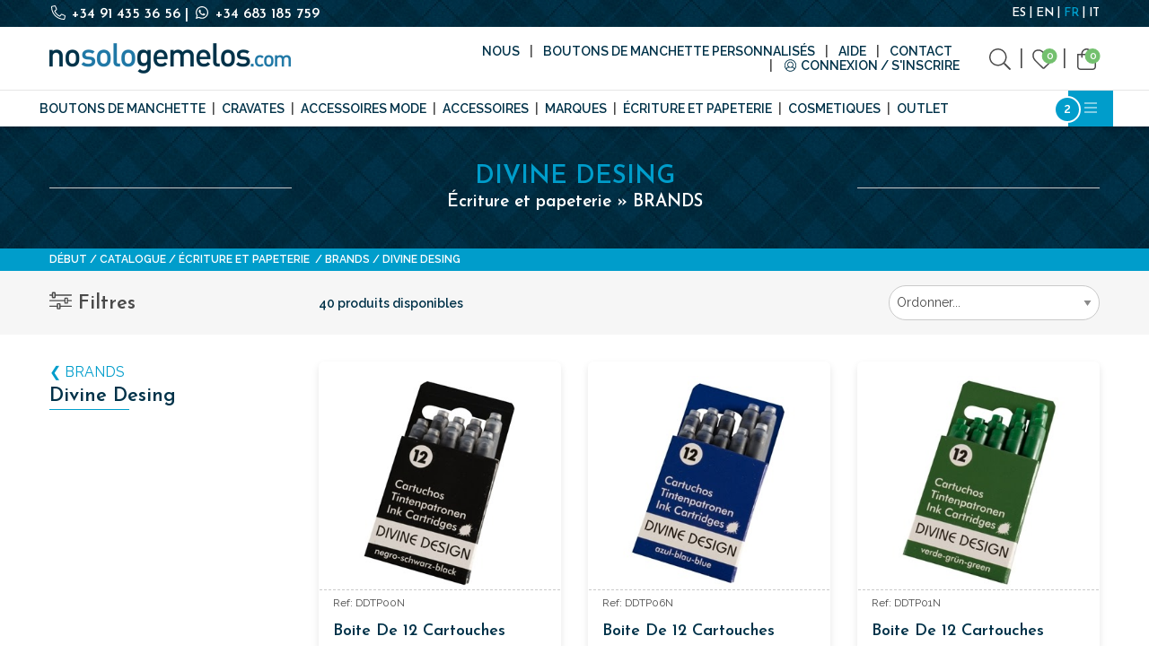

--- FILE ---
content_type: text/html; charset=utf-8
request_url: https://www.nosologemelos.com/fr/catalog/papeterie/carnet/divine-desing
body_size: 24577
content:
<!doctype html>
<html class="no-js" lang="fr">
<head>
    <script type="text/javascript" src="//script.crazyegg.com/pages/scripts/0119/5223.js" async="async"></script>
    <script type="text/javascript">
        (function (c, l, a, r, i, t, y) {
            c[a] = c[a] || function () { (c[a].q = c[a].q || []).push(arguments) };
            t = l.createElement(r); t.async = 1; t.src = "https://www.clarity.ms/tag/" + i;
            y = l.getElementsByTagName(r)[0]; y.parentNode.insertBefore(t, y);
        })(window, document, "clarity", "script", "hv920btto4");
    </script>
    <!-- Google Tag Manager -->
    <script>
        (function (w, d, s, l, i) {
            w[l] = w[l] || []; w[l].push({
                'gtm.start':
                    new Date().getTime(), event: 'gtm.js'
            }); var f = d.getElementsByTagName(s)[0],
                j = d.createElement(s), dl = l != 'dataLayer' ? '&l=' + l : ''; j.async = true; j.src =
                    'https://www.googletagmanager.com/gtm.js?id=' + i + dl; f.parentNode.insertBefore(j, f);
        })(window, document, 'script', 'dataLayer', 'GTM-5D6BWFN');</script>
    <!-- End Google Tag Manager -->
    <meta charset="utf-8" />
    <meta http-equiv="x-ua-compatible" content="ie=edge">
    <meta name="viewport" content="width=device-width, initial-scale=1.0, maximum-scale=1" />
    <title>Divine Desing</title>
    <meta name="description" content="Des produits d'écriture écologiques de haute qualité" />
    <meta name="keywords" content="Objets,glamour,papeterie,gourmande.,Des,articles,papeterie,pour,les,amateurs,design.,Des,stylos,des,crayons,des,portefeuilles,plus,haute,qualité.,Des,cadeaux,utiles,toujours,dans,respect,l'écologie." />

    <link rel="apple-touch-icon" sizes="180x180" href="/apple-touch-icon.png">
    <link rel="icon" type="image/png" sizes="32x32" href="/favicon-32x32.png">
    <link rel="icon" type="image/png" sizes="16x16" href="/favicon-16x16.png">
    <link rel="manifest" href="/site.webmanifest">

    
                <link rel="alternate" hreflang="es" href="https://www.nosologemelos.com/es/catalogo/papeleria/marcas-destacadas-de-papeleria-y-escritura/divine-design">
                <link rel="alternate" hreflang="en" href="https://www.nosologemelos.com/en/catalog/stationery/notebooks/divine-desing">
                <link rel="canonical" href="https://www.nosologemelos.com/fr/catalog/papeterie/carnet/divine-desing">
                <link rel="alternate" hreflang="it" href="https://www.nosologemelos.com/it/catalog/cartoleria/quaderni/divine-desing">

    

<script type="application/ld+json">
    {
    "@context": "https://schema.org",
    "@type": "BreadcrumbList",
    "itemListElement": [{"@type": "ListItem", "position": 1, "name": "Écriture et papeterie ", "item": "https://www.nosologemelos.com/fr/catalog/papeterie" }, {"@type": "ListItem", "position": 2, "name": "BRANDS", "item": "https://www.nosologemelos.com/fr/catalog/papeterie/carnet" }, {"@type": "ListItem", "position": 3, "name": "Divine Desing", "item": "https://www.nosologemelos.com/fr/catalog/papeterie/carnet/divine-desing" }]
    }
</script>
<script type="application/ld+json">
    {
    "@context": "https://schema.org",
    "@type": "ItemList",
    "url": "https://www.nosologemelos.com/fr/catalog/papeterie/carnet/divine-desing",
    "numberOfItems": "18",
    "itemListElement": [{"position": "1", "url": "/fr/produit/papeterie/carnet/divine-desing/boite-de-12-cartouches-dencre", 
                "@type": "Product",
                "name": "Boite de 12 cartouches d'encre",
                "image": ["https://media.nosologemelos.com/images/products/1024x1024/ddtp00n-estuche-de-12-cartuchos-de-tinta-color-negro-f01457ed29749f60.jpg"],
                "sku": "DDTP00N",
                "offers": { "@type": "Offer", "url": "/fr/produit/papeterie/carnet/divine-desing/boite-de-12-cartouches-dencre", 
                "priceCurrency": "EUR",
                "price": "2.90",
                "itemCondition": "https://schema.org/NewCondition",
                "availability": "https://schema.org/InStock" } }, {"position": "2", "url": "/fr/produit/papeterie/carnet/divine-desing/boite-de-12-cartouches-dencre-1", 
                "@type": "Product",
                "name": "Boite de 12 cartouches d'encre",
                "image": ["https://media.nosologemelos.com/images/products/1024x1024/ddtp06n-estuche-de-12-cartuchos-de-tinta-color-azul-a9288436cdf9389a.jpg"],
                "sku": "DDTP06N",
                "offers": { "@type": "Offer", "url": "/fr/produit/papeterie/carnet/divine-desing/boite-de-12-cartouches-dencre-1", 
                "priceCurrency": "EUR",
                "price": "2.90",
                "itemCondition": "https://schema.org/NewCondition",
                "availability": "https://schema.org/InStock" } }, {"position": "3", "url": "/fr/produit/papeterie/carnet/divine-desing/boite-de-12-cartouches-dencre-2", 
                "@type": "Product",
                "name": "Boite de 12 cartouches d'encre",
                "image": ["https://media.nosologemelos.com/images/products/1024x1024/ddtp01n-estuche-de-12-cartuchos-de-tinta-color-verde-6bff7eab31992fdb.jpg"],
                "sku": "DDTP01N",
                "offers": { "@type": "Offer", "url": "/fr/produit/papeterie/carnet/divine-desing/boite-de-12-cartouches-dencre-2", 
                "priceCurrency": "EUR",
                "price": "2.90",
                "itemCondition": "https://schema.org/NewCondition",
                "availability": "https://schema.org/InStock" } }, {"position": "4", "url": "/fr/produit/papeterie/carnet/divine-desing/boite-de-12-cartouches-dencre-3", 
                "@type": "Product",
                "name": "Boite de 12 cartouches d'encre",
                "image": ["https://media.nosologemelos.com/images/products/1024x1024/ddtp02n-estuche-de-12-cartuchos-de-tinta-eec026e83e914.jpg"],
                "sku": " DDTP02N",
                "offers": { "@type": "Offer", "url": "/fr/produit/papeterie/carnet/divine-desing/boite-de-12-cartouches-dencre-3", 
                "priceCurrency": "EUR",
                "price": "2.90",
                "itemCondition": "https://schema.org/NewCondition",
                "availability": "https://schema.org/InStock" } }, {"position": "5", "url": "/fr/produit/papeterie/carnet/divine-desing/boite-de-12-cartouches-dencre-4", 
                "@type": "Product",
                "name": "Boite de 12 cartouches d'encre",
                "image": ["https://media.nosologemelos.com/images/products/1024x1024/ddtp03n-estuche-de-12-cartuchos-de-tinta-color-morado-5dc831fac3cf4d75.jpg"],
                "sku": "DDTP03N",
                "offers": { "@type": "Offer", "url": "/fr/produit/papeterie/carnet/divine-desing/boite-de-12-cartouches-dencre-4", 
                "priceCurrency": "EUR",
                "price": "2.90",
                "itemCondition": "https://schema.org/NewCondition",
                "availability": "https://schema.org/InStock" } }, {"position": "6", "url": "/fr/produit/papeterie/carnet/divine-desing/boite-de-12-cartouches-dencre-5", 
                "@type": "Product",
                "name": "Boite de 12 cartouches d'encre",
                "image": ["https://media.nosologemelos.com/images/products/1024x1024/ddtp04n-estuche-de-12-cartuchos-de-tinta-color-amarillo-e4f8956b89dce2ea.jpg"],
                "sku": " DDTP04N",
                "offers": { "@type": "Offer", "url": "/fr/produit/papeterie/carnet/divine-desing/boite-de-12-cartouches-dencre-5", 
                "priceCurrency": "EUR",
                "price": "2.90",
                "itemCondition": "https://schema.org/NewCondition",
                "availability": "https://schema.org/SoldOut" } }, {"position": "7", "url": "/fr/produit/papeterie/carnet/divine-desing/boite-de-12-cartouches-dencre-6", 
                "@type": "Product",
                "name": "Boite de 12 cartouches d'encre",
                "image": ["https://media.nosologemelos.com/images/products/1024x1024/ddtp05n-estuche-de-12-cartuchos-de-tinta-color-gris-337833cd2e8ee7d9.jpg"],
                "sku": "DDTP05N",
                "offers": { "@type": "Offer", "url": "/fr/produit/papeterie/carnet/divine-desing/boite-de-12-cartouches-dencre-6", 
                "priceCurrency": "EUR",
                "price": "2.90",
                "itemCondition": "https://schema.org/NewCondition",
                "availability": "https://schema.org/InStock" } }, {"position": "8", "url": "/fr/produit/papeterie/carnet/divine-desing/boite-de-12-cartouches-dencre-7", 
                "@type": "Product",
                "name": "Boite de 12 cartouches d'encre",
                "image": ["https://media.nosologemelos.com/images/products/1024x1024/ddtp07n-estuche-de-12-cartuchos-de-tinta-color-rosa-d5f7c9401a1bdb8e.jpg"],
                "sku": " DDTP07N",
                "offers": { "@type": "Offer", "url": "/fr/produit/papeterie/carnet/divine-desing/boite-de-12-cartouches-dencre-7", 
                "priceCurrency": "EUR",
                "price": "2.90",
                "itemCondition": "https://schema.org/NewCondition",
                "availability": "https://schema.org/InStock" } }, {"position": "9", "url": "/fr/produit/papeterie/carnet/divine-desing/boite-de-12-cartouches-dencre-8", 
                "@type": "Product",
                "name": "Boite de 12 cartouches d'encre",
                "image": ["https://media.nosologemelos.com/images/products/1024x1024/ddtp08n-estuche-de-12-cartuchos-de-tinta-color-sepia-a72a7956605c3dea.jpg"],
                "sku": "DDTP08N",
                "offers": { "@type": "Offer", "url": "/fr/produit/papeterie/carnet/divine-desing/boite-de-12-cartouches-dencre-8", 
                "priceCurrency": "EUR",
                "price": "2.90",
                "itemCondition": "https://schema.org/NewCondition",
                "availability": "https://schema.org/InStock" } }, {"position": "10", "url": "/fr/produit/papeterie/carnet/divine-desing/boite-de-12-cartouches-dencre-9", 
                "@type": "Product",
                "name": "Boite de 12 cartouches d'encre",
                "image": ["https://media.nosologemelos.com/images/products/1024x1024/ddtp09n-estuche-de-12-cartuchos-de-tinta-color-naranja-c4ef5a438a568e69.jpg"],
                "sku": " DDTP09N",
                "offers": { "@type": "Offer", "url": "/fr/produit/papeterie/carnet/divine-desing/boite-de-12-cartouches-dencre-9", 
                "priceCurrency": "EUR",
                "price": "2.90",
                "itemCondition": "https://schema.org/NewCondition",
                "availability": "https://schema.org/InStock" } }, {"position": "11", "url": "/fr/produit/papeterie/carnet/divine-desing/boite-de-12-cartouches-dencre-10", 
                "@type": "Product",
                "name": "Boite de 12 cartouches d'encre",
                "image": ["https://media.nosologemelos.com/images/products/1024x1024/ddtp10n-estuche-de-12-cartuchos-de-tinta-54ff7061176510d.jpg"],
                "sku": "DDTP10N",
                "offers": { "@type": "Offer", "url": "/fr/produit/papeterie/carnet/divine-desing/boite-de-12-cartouches-dencre-10", 
                "priceCurrency": "EUR",
                "price": "2.90",
                "itemCondition": "https://schema.org/NewCondition",
                "availability": "https://schema.org/InStock" } }, {"position": "12", "url": "/fr/produit/papeterie/carnet/divine-desing/boite-de-12-cartouches-dencre-11", 
                "@type": "Product",
                "name": "Boite de 12 cartouches d'encre",
                "image": ["https://media.nosologemelos.com/images/products/1024x1024/ddtp12n-estuche-de-12-cartuchos-de-tinta-9040730b057af8a1.jpg"],
                "sku": "DDTP12N",
                "offers": { "@type": "Offer", "url": "/fr/produit/papeterie/carnet/divine-desing/boite-de-12-cartouches-dencre-11", 
                "priceCurrency": "EUR",
                "price": "2.90",
                "itemCondition": "https://schema.org/NewCondition",
                "availability": "https://schema.org/SoldOut" } }, {"position": "13", "url": "/fr/produit/papeterie/carnet/divine-desing/boite-de-12-cartouches-dencre-12", 
                "@type": "Product",
                "name": "Boite de 12 cartouches d'encre",
                "image": ["https://media.nosologemelos.com/images/products/1024x1024/ddtp13n-estuche-de-12-cartuchos-de-tinta-color-ocre-e7cbd79ea96b371d.jpg"],
                "sku": "DDTP13N",
                "offers": { "@type": "Offer", "url": "/fr/produit/papeterie/carnet/divine-desing/boite-de-12-cartouches-dencre-12", 
                "priceCurrency": "EUR",
                "price": "2.90",
                "itemCondition": "https://schema.org/NewCondition",
                "availability": "https://schema.org/SoldOut" } }, {"position": "14", "url": "/fr/produit/papeterie/carnet/divine-desing/boite-de-12-cartouches-dencre-13", 
                "@type": "Product",
                "name": "Boite de 12 cartouches d'encre",
                "image": ["https://media.nosologemelos.com/images/products/1024x1024/ddtp14n-estuche-de-12-cartuchos-de-tinta-color-azul-noche-130a042baaf89f1d.jpg"],
                "sku": "DDTP14N",
                "offers": { "@type": "Offer", "url": "/fr/produit/papeterie/carnet/divine-desing/boite-de-12-cartouches-dencre-13", 
                "priceCurrency": "EUR",
                "price": "2.90",
                "itemCondition": "https://schema.org/NewCondition",
                "availability": "https://schema.org/InStock" } }, {"position": "15", "url": "/fr/produit/papeterie/carnet/divine-desing/boite-de-12-cartouches-dencre-14", 
                "@type": "Product",
                "name": "Boite de 12 cartouches d'encre",
                "image": ["https://media.nosologemelos.com/images/products/1024x1024/ddtp95n-estuche-de-12-cartuchos-de-tinta-color-rosa-neon-ab67674ab7d71b54.jpg"],
                "sku": "DDTP95N",
                "offers": { "@type": "Offer", "url": "/fr/produit/papeterie/carnet/divine-desing/boite-de-12-cartouches-dencre-14", 
                "priceCurrency": "EUR",
                "price": "2.90",
                "itemCondition": "https://schema.org/NewCondition",
                "availability": "https://schema.org/InStock" } }, {"position": "16", "url": "/fr/produit/papeterie/carnet/divine-desing/boite-de-12-cartouches-dencre-15", 
                "@type": "Product",
                "name": "Boite de 12 cartouches d'encre",
                "image": ["https://media.nosologemelos.com/images/products/1024x1024/ddtp99n-estuche-de-12-cartuchos-de-tinta-color-amarillo-neon-eb051888cc846943.jpg"],
                "sku": "DDTP99N",
                "offers": { "@type": "Offer", "url": "/fr/produit/papeterie/carnet/divine-desing/boite-de-12-cartouches-dencre-15", 
                "priceCurrency": "EUR",
                "price": "2.90",
                "itemCondition": "https://schema.org/NewCondition",
                "availability": "https://schema.org/SoldOut" } }, {"position": "17", "url": "/fr/produit/papeterie/carnet/divine-desing/regle-en-bois-naturel-carre-de-15-cm", 
                "@type": "Product",
                "name": "RÈGLE EN BOIS NATUREL CARRÉ DE 15 CM",
                "image": ["https://media.nosologemelos.com/images/products/1024x1024/dd15cm-regla-madera-natur-15-cm-cuadrada-784d1bd62b5a49f9.jpg"],
                "sku": "DD15CM",
                "offers": { "@type": "Offer", "url": "/fr/produit/papeterie/carnet/divine-desing/regle-en-bois-naturel-carre-de-15-cm", 
                "priceCurrency": "EUR",
                "price": "6.90",
                "itemCondition": "https://schema.org/NewCondition",
                "availability": "https://schema.org/InStock" } }, {"position": "18", "url": "/fr/produit/papeterie/carnet/divine-desing/cristal-inkwell-30-ml-noir", 
                "@type": "Product",
                "name": "Cristal inkwell 30 ml noir",
                "image": ["https://media.nosologemelos.com/images/products/1024x1024/ddtinte-00-tintero-cristal-30-ml-negro-89a9c597f719b759.jpg"],
                "sku": "DDTINTE-00",
                "offers": { "@type": "Offer", "url": "/fr/produit/papeterie/carnet/divine-desing/cristal-inkwell-30-ml-noir", 
                "priceCurrency": "EUR",
                "price": "8.90",
                "itemCondition": "https://schema.org/NewCondition",
                "availability": "https://schema.org/InStock" } }]
    }
</script>


    <link rel="preconnect" href="https://fonts.googleapis.com">
    <link rel="preconnect" href="https://fonts.gstatic.com" crossorigin>
    <link rel="preload" href="https://fonts.googleapis.com/css?family=Josefin+Sans:600|Raleway:400,600&display=swap" as="style" onload="this.onload=null;this.rel='stylesheet'">
    <noscript><link href="https://fonts.googleapis.com/css?family=Josefin+Sans:600|Raleway:400,600&display=swap" rel="stylesheet"></noscript>
    <script defer src="/assets/js/vendors/fa-icons.js"></script>
    <script defer src="/assets/js/vendors/fontawesome.min.js"></script>
    <link href="/assets/css/main?v=JWcj68H7tgsUDquhoRmqwhhZvry4wEWzBWlcvq4GHBM1" rel="stylesheet"/>

    
    <link href="/assets/css/product-list?v=m2ic4md2WZ9D9Ilm-kHAamyqkGlMXhlGEGs3IeHZxAE1" rel="stylesheet"/>



    <link rel="preload" href="https://media.nosologemelos.com/scripts/cookieconsent/cookieconsent.css" as="style" onload="this.onload=null;this.rel='stylesheet'">
    <noscript><link rel="stylesheet" href="https://media.nosologemelos.com/scripts/cookieconsent/cookieconsent.css"></noscript>
    <script></script>
</head>
<body>
    <!-- Google Tag Manager (noscript) -->
    <noscript><iframe src="https://www.googletagmanager.com/ns.html?id=GTM-5D6BWFN"
    height="0" width="0" style="display:none;visibility:hidden"></iframe></noscript>
    <!-- End Google Tag Manager (noscript) -->
    <div class="off-canvas-wrapper">

        <div class="off-canvas-wrapper-inner" data-off-canvas-wrapper>

            <div class="off-canvas position-right" id="offCanvasCesta" data-off-canvas data-position="right" data-transition="overlap" data-auto-focus="false" 
     data-fetchurl="/fr/system/cart-summary" 
     data-addurl="/fr/system/add-to-cart" 
     data-removeurl="/fr/system/remove-from-cart">
    <header class="offcanvas-header">
        Votre panier<a data-close><i class="fa fa-times"></i></a>
    </header>
    <div id="cart-sidebar-container">

        
    </div>
</div>

            <div class="off-canvas position-right" id="offCanvasMenuProductos" data-off-canvas data-position="right">
    <header class="offcanvas-header">
        Catalogue<a data-close><i class="fa fa-times"></i></a>
    </header>
    <ul id="main-nav-mobile" class="vertical menu drilldown" data-drilldown data-parent-link="true" data-auto-height="true" data-back-button='<li class="js-drilldown-back"><a tabindex="0">Derri&#232;re</a></li>'>


<li>
    <a href="/fr/catalog/boutons-de-manchette" title="Boutons de manchette">Boutons de manchette</a>
        <ul class="menu vertical nested">


<li>
    <a href="/fr/catalog/boutons-de-manchette/droles" title="Dr&#244;les">Dr&#244;les</a>
        <ul class="menu vertical nested">


<li>
    <a href="/fr/catalog/boutons-de-manchette/droles/boutons-de-manchette-a-carreaux" title="Boutons de manchette &#224; carreaux">Boutons de manchette &#224; carreaux</a>
</li>


<li>
    <a href="/fr/catalog/boutons-de-manchette/droles/metiers" title="M&#233;tiers">M&#233;tiers</a>
</li>


<li>
    <a href="/fr/catalog/boutons-de-manchette/droles/business" title="Business">Business</a>
</li>


<li>
    <a href="/fr/catalog/boutons-de-manchette/droles/musique" title="Musique">Musique</a>
</li>


<li>
    <a href="/fr/catalog/boutons-de-manchette/droles/animaux" title="Animaux">Animaux</a>
</li>


<li>
    <a href="/fr/catalog/boutons-de-manchette/droles/peche-et-chasse" title="P&#234;che et chasse">P&#234;che et chasse</a>
</li>


<li>
    <a href="/fr/catalog/boutons-de-manchette/droles/cuisine" title="Cuisine">Cuisine</a>
</li>


<li>
    <a href="/fr/catalog/boutons-de-manchette/droles/sports" title="Sports">Sports</a>
</li>


<li>
    <a href="/fr/catalog/boutons-de-manchette/droles/nautique" title="Nautique">Nautique</a>
</li>


<li>
    <a href="/fr/catalog/boutons-de-manchette/droles/hobbies" title="Hobbies">Hobbies</a>
</li>


<li>
    <a href="/fr/catalog/boutons-de-manchette/droles/vehicules" title="V&#233;hicules">V&#233;hicules</a>
</li>


<li>
    <a href="/fr/catalog/boutons-de-manchette/droles/jeux" title="Jeux">Jeux</a>
</li>


<li>
    <a href="/fr/catalog/boutons-de-manchette/droles/avions" title="Avions">Avions</a>
</li>


<li>
    <a href="/fr/catalog/boutons-de-manchette/droles/originaux" title="Originaux">Originaux</a>
</li>


<li>
    <a href="/fr/catalog/boutons-de-manchette/droles/drapeaux" title="Drapeaux">Drapeaux</a>
</li>


<li>
    <a href="/fr/catalog/boutons-de-manchette/droles/montres" title="Montres">Montres</a>
</li>
        </ul>
</li>


<li>
    <a href="/fr/catalog/boutons-de-manchette/initiales-et-numeros" title="Initiales et numeros">Initiales et numeros</a>
        <ul class="menu vertical nested">


<li>
    <a href="/fr/catalog/boutons-de-manchette/initiales-et-numeros/petites" title="Petites">Petites</a>
</li>


<li>
    <a href="/fr/catalog/boutons-de-manchette/initiales-et-numeros/moyennes" title="Moyennes">Moyennes</a>
</li>


<li>
    <a href="/fr/catalog/boutons-de-manchette/initiales-et-numeros/grandes" title="Grandes">Grandes</a>
</li>


<li>
    <a href="/fr/catalog/boutons-de-manchette/initiales-et-numeros/petites-en-vrac" title="Petites en vrac">Petites en vrac</a>
</li>


<li>
    <a href="/fr/catalog/boutons-de-manchette/initiales-et-numeros/moyennes-en-vrac" title="Moyennes en vrac">Moyennes en vrac</a>
</li>


<li>
    <a href="/fr/catalog/boutons-de-manchette/initiales-et-numeros/initiales-de-couleur" title="Initiales de couleur">Initiales de couleur</a>
</li>


<li>
    <a href="/fr/catalog/boutons-de-manchette/initiales-et-numeros/bdm-numeros" title="Bdm numeros">Bdm numeros</a>
</li>


<li>
    <a href="/fr/catalog/boutons-de-manchette/initiales-et-numeros/bdm-numeros-1" title="Bdm numeros">Bdm numeros</a>
</li>


<li>
    <a href="/fr/catalog/boutons-de-manchette/initiales-et-numeros/numero-de-couleur" title="Num&#233;ro de couleur">Num&#233;ro de couleur</a>
</li>
        </ul>
</li>


<li>
    <a href="/fr/catalog/boutons-de-manchette/mariages" title="Mariages">Mariages</a>
</li>


<li>
    <a href="/fr/catalog/boutons-de-manchette/classiques" title="Classiques">Classiques</a>
</li>


<li>
    <a href="/fr/catalog/boutons-de-manchette/passementerie" title="Passementerie">Passementerie</a>
        <ul class="menu vertical nested">


<li>
    <a href="/fr/catalog/boutons-de-manchette/passementerie/boule" title="Boule">Boule</a>
</li>


<li>
    <a href="/fr/catalog/boutons-de-manchette/passementerie/boule-14-mm" title="Boule 14 mm">Boule 14 mm</a>
</li>


<li>
    <a href="/fr/catalog/boutons-de-manchette/passementerie/baril-14mm" title="Baril 14mm">Baril 14mm</a>
</li>


<li>
    <a href="/fr/catalog/boutons-de-manchette/passementerie/baril-20mm" title="Baril 20mm">Baril 20mm</a>
</li>


<li>
    <a href="/fr/catalog/boutons-de-manchette/passementerie/carres" title="Carr&#233;s">Carr&#233;s</a>
</li>


<li>
    <a href="/fr/catalog/boutons-de-manchette/passementerie/boutons" title="Boutons">Boutons</a>
</li>


<li>
    <a href="/fr/catalog/boutons-de-manchette/passementerie/daim" title="Daim">Daim</a>
</li>


<li>
    <a href="/fr/catalog/boutons-de-manchette/passementerie/packs-boutons-de-manchette" title="Packs boutons de manchette">Packs boutons de manchette</a>
</li>


<li>
    <a href="/fr/catalog/boutons-de-manchette/passementerie/un-assortiment-boutons-de-manchette" title="Un assortiment boutons de manchette">Un assortiment boutons de manchette</a>
</li>
        </ul>
</li>


<li>
    <a href="/fr/catalog/boutons-de-manchette/pierre" title="Pierre">Pierre</a>
</li>


<li>
    <a href="/fr/catalog/boutons-de-manchette/emailles" title="&#201;maill&#233;s">&#201;maill&#233;s</a>
</li>


<li>
    <a href="/fr/catalog/boutons-de-manchette/corde" title="Corde">Corde</a>
</li>


<li>
    <a href="/fr/catalog/boutons-de-manchette/cristaux" title="Cristaux">Cristaux</a>
</li>


<li>
    <a href="/fr/catalog/boutons-de-manchette/argent-925" title="Argent 925">Argent 925</a>
        <ul class="menu vertical nested">


<li>
    <a href="/fr/catalog/boutons-de-manchette/argent-925/habilles" title="Habill&#233;s">Habill&#233;s</a>
</li>


<li>
    <a href="/fr/catalog/boutons-de-manchette/argent-925/thematique" title="Th&#233;matique">Th&#233;matique</a>
</li>


<li>
    <a href="/fr/catalog/boutons-de-manchette/argent-925/religieux" title="R&#233;ligieux">R&#233;ligieux</a>
</li>
        </ul>
</li>


<li>
    <a href="/fr/catalog/boutons-de-manchette/acier" title="Acier">Acier</a>
</li>


<li>
    <a href="/fr/catalog/boutons-de-manchette/titane" title="Titane">Titane</a>
</li>


<li>
    <a href="/fr/catalog/boutons-de-manchette/onyx" title="Onyx">Onyx</a>
</li>


<li>
    <a href="/fr/catalog/boutons-de-manchette/nacre" title="Nacre">Nacre</a>
</li>


<li>
    <a href="/fr/catalog/boutons-de-manchette/chaine" title="Chaine">Chaine</a>
</li>


<li>
    <a href="/fr/catalog/boutons-de-manchette/soie" title="Soie">Soie</a>
</li>


<li>
    <a href="/fr/catalog/boutons-de-manchette/stud-sets" title="Stud sets">Stud sets</a>
</li>
        </ul>
</li>


<li>
    <a href="/fr/catalog/cravates" title="Cravates">Cravates</a>
        <ul class="menu vertical nested">


<li>
    <a href="/fr/catalog/cravates/collection-2023" title="Collection de Cravates 2025">Collection de Cravates 2025</a>
</li>


<li>
    <a href="/fr/catalog/cravates/ceremonie-des-cravates" title="C&#233;r&#233;monie des cravates">C&#233;r&#233;monie des cravates</a>
</li>


<li>
    <a href="/fr/catalog/cravates/cravates-soie-jaquard" title="Cravates soie jaquard">Cravates soie jaquard</a>
</li>


<li>
    <a href="/fr/catalog/cravates/cravates-soie-motifs" title="Cravates soie motifs">Cravates soie motifs</a>
</li>


<li>
    <a href="/fr/catalog/cravates/cravates-animaux" title="Cravates Alfred Dunhill">Cravates Alfred Dunhill</a>
</li>


<li>
    <a href="/fr/catalog/cravates/cravates-laine" title="Cravates laine">Cravates laine</a>
</li>


<li>
    <a href="/fr/catalog/cravates/cravate-cachemire" title="Cravate cachemire">Cravate cachemire</a>
</li>


<li>
    <a href="/fr/catalog/cravates/cravates-fleur-de-lis" title="Cravates fleur de lis">Cravates fleur de lis</a>
</li>


<li>
    <a href="/fr/catalog/cravates/cravates-unies" title="Cravates unies">Cravates unies</a>
</li>


<li>
    <a href="/fr/catalog/cravates/cravate-a-pois" title="Cravate a pois">Cravate a pois</a>
</li>


<li>
    <a href="/fr/catalog/cravates/cravates-tartan" title="Cravates tartan">Cravates tartan</a>
</li>


<li>
    <a href="/fr/catalog/cravates/cravate-vespas-et-velos" title="Cravates Fantaisie">Cravates Fantaisie</a>
</li>


<li>
    <a href="/fr/catalog/cravates/ascott" title="Ascott">Ascott</a>
</li>


<li>
    <a href="/fr/catalog/cravates/cravates-papillon" title="Cravates papillon">Cravates papillon</a>
</li>
        </ul>
</li>


<li>
    <a href="/fr/catalog/accessoires-mode" title="Accessoires mode">Accessoires mode</a>
        <ul class="menu vertical nested">


<li>
    <a href="/fr/catalog/accessoires-mode/pochettes" title="Pochettes soie">Pochettes soie</a>
</li>


<li>
    <a href="/fr/catalog/accessoires-mode/bretelles" title="Bretelles">Bretelles</a>
        <ul class="menu vertical nested">


<li>
    <a href="/fr/catalog/accessoires-mode/bretelles/bretelles-elastiques" title="Bretelles &#233;lastiques 3 pinces">Bretelles &#233;lastiques 3 pinces</a>
        <ul class="menu vertical nested">


<li>
    <a href="/fr/catalog/accessoires-mode/bretelles/bretelles-elastiques/bretelles-unies" title="Bretelles Unies">Bretelles Unies</a>
</li>


<li>
    <a href="/fr/catalog/accessoires-mode/bretelles/bretelles-elastiques/bretelles-a-pois" title="Bretelles &#224; Pois">Bretelles &#224; Pois</a>
</li>


<li>
    <a href="/fr/catalog/accessoires-mode/bretelles/bretelles-elastiques/bretelles-a-rayures" title="Bretelles &#224; Rayures">Bretelles &#224; Rayures</a>
</li>


<li>
    <a href="/fr/catalog/accessoires-mode/bretelles/bretelles-elastiques/bretelles-design" title="Bretelles Design">Bretelles Design</a>
</li>
        </ul>
</li>


<li>
    <a href="/fr/catalog/accessoires-mode/bretelles/bretelles-4-clips" title="Bretelles &#233;lastiques 4 pinces">Bretelles &#233;lastiques 4 pinces</a>
</li>
        </ul>
</li>


<li>
    <a href="/fr/catalog/accessoires-mode/epingles-a-cravate" title="&#201;pingles &#224; cravate">&#201;pingles &#224; cravate</a>
</li>


<li>
    <a href="/fr/catalog/accessoires-mode/epingles-a-foulard" title="&#201;pingles &#224; foulard">&#201;pingles &#224; foulard</a>
</li>


<li>
    <a href="/fr/catalog/accessoires-mode/couvre-boutons" title="Couvre-boutons">Couvre-boutons</a>
</li>


<li>
    <a href="/fr/catalog/accessoires-mode/tuxedo-stud-sets" title="Tuxedo - stud sets">Tuxedo - stud sets</a>
</li>


<li>
    <a href="/fr/catalog/accessoires-mode/pins" title="Pins">Pins</a>
</li>


<li>
    <a href="/fr/catalog/accessoires-mode/echarpes" title="Echarpes">Echarpes</a>
</li>


<li>
    <a href="/fr/catalog/accessoires-mode/ceintures-cuir" title="Ceintures cuir">Ceintures cuir</a>
        <ul class="menu vertical nested">


<li>
    <a href="/fr/catalog/accessoires-mode/ceintures-cuir/ceintures-elasriques" title="Ceintures &#233;lasriques">Ceintures &#233;lasriques</a>
</li>


<li>
    <a href="/fr/catalog/accessoires-mode/ceintures-cuir/ceinture-en-cuir" title="Ceinture en cuir">Ceinture en cuir</a>
</li>
        </ul>
</li>


<li>
    <a href="/fr/catalog/accessoires-mode/bracelets" title="Bracelets">Bracelets</a>
</li>


<li>
    <a href="/fr/catalog/accessoires-mode/pantoufle-mocassin-avec-peau-de-mouton-1" title="Pantoufle Mocassin">Pantoufle Mocassin</a>
</li>
        </ul>
</li>


<li>
    <a href="/fr/catalog/accessoires" title="Accessoires">Accessoires</a>
        <ul class="menu vertical nested">


<li>
    <a href="/fr/catalog/accessoires/montres-1" title="Montres">Montres</a>
</li>


<li>
    <a href="/fr/catalog/accessoires/sacs-a-dos" title="Sacs &#224; dos">Sacs &#224; dos</a>
</li>


<li>
    <a href="/fr/catalog/accessoires/evential" title="&#201;ventails">&#201;ventails</a>
        <ul class="menu vertical nested">


<li>
    <a href="/fr/catalog/accessoires/evential/eventails-standard-1" title="Eventails standard">Eventails standard</a>
</li>


<li>
    <a href="/fr/catalog/accessoires/evential/mini-eventail-1" title="Mini &#233;ventail">Mini &#233;ventail</a>
</li>
        </ul>
</li>


<li>
    <a href="/fr/catalog/accessoires/caisses-a-boutons-de-m" title="Caisses a boutons de m">Caisses a boutons de m</a>
</li>


<li>
    <a href="/fr/catalog/accessoires/portefeuille-cuir" title="Portefeuille cuir">Portefeuille cuir</a>
</li>


<li>
    <a href="/fr/catalog/accessoires/porte-cles" title="Porte-cl&#233;s">Porte-cl&#233;s</a>
</li>


<li>
    <a href="/fr/catalog/accessoires/autres-accessoires" title="Autres accessoires">Autres accessoires</a>
</li>


<li>
    <a href="/fr/catalog/accessoires/tabliers" title="Tabliers">Tabliers</a>
</li>


<li>
    <a href="/fr/catalog/accessoires/bouteilles-reutilisables" title="Bouteilles r&#233;utilisables">Bouteilles r&#233;utilisables</a>
</li>
        </ul>
</li>


<li>
    <a href="/fr/catalog/marques" title="Marques">Marques</a>
        <ul class="menu vertical nested">


<li>
    <a href="/fr/catalog/marques/blackwing-1" title="Blackwing">Blackwing</a>
</li>


<li>
    <a href="/fr/catalog/marques/divine-design" title="Divine Design">Divine Design</a>
</li>


<li>
    <a href="/fr/catalog/marques/fisher-1" title="Fisher">Fisher</a>
</li>


<li>
    <a href="/fr/catalog/marques/kaweco-1" title="Kaweco">Kaweco</a>
</li>


<li>
    <a href="/fr/catalog/marques/leuchtturm" title="Leuchtturm1917">Leuchtturm1917</a>
</li>


<li>
    <a href="/fr/catalog/marques/makers-cabinet" title="MaKers Cabinet">MaKers Cabinet</a>
</li>


<li>
    <a href="/fr/catalog/marques/marks-" title="Mark&#180;s ">Mark&#180;s </a>
</li>


<li>
    <a href="/fr/catalog/marques/midori-1" title="MIDORI">MIDORI</a>
</li>


<li>
    <a href="/fr/catalog/marques/ohto-1" title="Ohto">Ohto</a>
</li>


<li>
    <a href="/fr/catalog/marques/printworks-1" title="Printworks">Printworks</a>
</li>


<li>
    <a href="/fr/catalog/marques/spaldin--bros" title="SPALDING &amp; BROS">SPALDING &amp; BROS</a>
</li>


<li>
    <a href="/fr/catalog/marques/tools-to-liveby-1" title="Tools to Liveby">Tools to Liveby</a>
</li>


<li>
    <a href="/fr/catalog/marques/acca-kappa" title="Acca Kappa">Acca Kappa</a>
</li>


<li>
    <a href="/fr/catalog/marques/alfred-dunhill" title="Alfred Dunhill">Alfred Dunhill</a>
</li>


<li>
    <a href="/fr/catalog/marques/botanicae" title="Botanicae">Botanicae</a>
</li>


<li>
    <a href="/fr/catalog/marques/c-secure" title="C-secure">C-secure</a>
</li>


<li>
    <a href="/fr/catalog/marques/captain-fawcett-s" title="Captain Fawcett&#39;s">Captain Fawcett&#39;s</a>
</li>


<li>
    <a href="/fr/catalog/marques/carlo-visconti" title="Carlo Visconti">Carlo Visconti</a>
</li>


<li>
    <a href="/fr/catalog/marques/casus-belli" title="Casus belli">Casus belli</a>
</li>


<li>
    <a href="/fr/catalog/marques/crafted-leather" title="Crafted Leather">Crafted Leather</a>
</li>


<li>
    <a href="/fr/catalog/marques/hispania-colors" title="Hispania colors">Hispania colors</a>
        <ul class="menu vertical nested">
        </ul>
</li>


<li>
    <a href="/fr/catalog/marques/hotitle" title="Hotitle">Hotitle</a>
</li>


<li>
    <a href="/fr/catalog/marques/keuffel-esser" title="Keuffel &amp; Esser">Keuffel &amp; Esser</a>
</li>


<li>
    <a href="/fr/catalog/marques/marvis" title="Marvis">Marvis</a>
</li>


<li>
    <a href="/fr/catalog/marques/me1st" title="me1st">me1st</a>
        <ul class="menu vertical nested">
        </ul>
</li>


<li>
    <a href="/fr/catalog/marques/memobottle" title="Memobottle">Memobottle</a>
</li>


<li>
    <a href="/fr/catalog/marques/miguel-bellido" title="Miguel Bellido">Miguel Bellido</a>
</li>


<li>
    <a href="/fr/catalog/marques/muhle" title="M&#252;hle">M&#252;hle</a>
</li>


<li>
    <a href="/fr/catalog/marques/proraso" title="Proraso">Proraso</a>
</li>


<li>
    <a href="/fr/catalog/marques/radical-chic" title="Radical chic">Radical chic</a>
</li>


<li>
    <a href="/fr/catalog/marques/taylor-de-old-bond-street" title="Taylor de Old Bond Street">Taylor de Old Bond Street</a>
</li>


<li>
    <a href="/fr/catalog/marques/viana-fan" title="Viana Fan">Viana Fan</a>
</li>


<li>
    <a href="/fr/catalog/marques/traveler-s-company" title="Traveler&#180;s Company">Traveler&#180;s Company</a>
        <ul class="menu vertical nested">


<li>
    <a href="/fr/catalog/marques/traveler-s-company/edition-speciale-travelers-love-and-trip" title="&#201;dition Sp&#233;ciale TRAVELER&#39;S &quot;Love and Trip&quot;">&#201;dition Sp&#233;ciale TRAVELER&#39;S &quot;Love and Trip&quot;</a>
</li>
        </ul>
</li>
        </ul>
</li>


<li>
    <a href="/fr/catalog/papeterie" title="&#201;criture et papeterie ">&#201;criture et papeterie </a>
        <ul class="menu vertical nested">


<li>
    <a href="/fr/catalog/papeterie/carnet" title="BRANDS">BRANDS</a>
        <ul class="menu vertical nested">


<li>
    <a href="/fr/catalog/papeterie/carnet/printworks" title="Printworks">Printworks</a>
</li>


<li>
    <a href="/fr/catalog/papeterie/carnet/leuchtturm-1" title="Leuchtturm1917">Leuchtturm1917</a>
</li>


<li>
    <a href="/fr/catalog/papeterie/carnet/grafexx" title="GrafeeX">GrafeeX</a>
</li>


<li>
    <a href="/fr/catalog/papeterie/carnet/markers-cabinet" title="Makers Cabinet">Makers Cabinet</a>
</li>


<li>
    <a href="/fr/catalog/papeterie/carnet/caran-d-ache-alfredo-haberli" title="Caran d&#39;Ache ">Caran d&#39;Ache </a>
</li>


<li>
    <a href="/fr/catalog/papeterie/carnet/fisher" title="Fisher">Fisher</a>
</li>


<li>
    <a href="/fr/catalog/papeterie/carnet/spalding-bros" title="Spalding &amp; Bros">Spalding &amp; Bros</a>
</li>


<li>
    <a href="/fr/catalog/papeterie/carnet/travelers-company" title="Traveler&#39;s Company">Traveler&#39;s Company</a>
</li>


<li>
    <a href="/fr/catalog/papeterie/carnet/monograph" title="Monograph">Monograph</a>
</li>


<li>
    <a href="/fr/catalog/papeterie/carnet/blackwing" title="Blackwing">Blackwing</a>
</li>


<li>
    <a href="/fr/catalog/papeterie/carnet/kaweco" title="Kaweco">Kaweco</a>
</li>


<li>
    <a href="/fr/catalog/papeterie/carnet/divine-desing" title="Divine Desing">Divine Desing</a>
</li>


<li>
    <a href="/fr/catalog/papeterie/carnet/standardgraph" title="Standardgraph">Standardgraph</a>
</li>


<li>
    <a href="/fr/catalog/papeterie/carnet/tools-to-liveby" title="Tools to Liveby">Tools to Liveby</a>
</li>


<li>
    <a href="/fr/catalog/papeterie/carnet/ohto" title="Ohto">Ohto</a>
</li>


<li>
    <a href="/fr/catalog/papeterie/carnet/mark-s" title="Mark&#39;s">Mark&#39;s</a>
</li>
        </ul>
</li>


<li>
    <a href="/fr/catalog/papeterie/ecriture" title="&#201;CRITURE">&#201;CRITURE</a>
        <ul class="menu vertical nested">


<li>
    <a href="/fr/catalog/papeterie/ecriture/stylos" title="Stylos ">Stylos </a>
</li>


<li>
    <a href="/fr/catalog/papeterie/ecriture/porte-mines-et-stylos" title="Porte-mines ">Porte-mines </a>
</li>


<li>
    <a href="/fr/catalog/papeterie/ecriture/stylo-a-bille" title="Stylo a bille">Stylo a bille</a>
</li>


<li>
    <a href="/fr/catalog/papeterie/ecriture/crayons" title="Crayons">Crayons</a>
</li>


<li>
    <a href="/fr/catalog/papeterie/ecriture/roller-ball" title="Roller Ball">Roller Ball</a>
</li>
        </ul>
</li>


<li>
    <a href="/fr/catalog/papeterie/papeterie-1" title="CAHIERS ET BLOCS-NOTES">CAHIERS ET BLOCS-NOTES</a>
        <ul class="menu vertical nested">


<li>
    <a href="/fr/catalog/papeterie/papeterie-1/cahier-des-lignes" title="Cahier des lignes">Cahier des lignes</a>
</li>


<li>
    <a href="/fr/catalog/papeterie/papeterie-1/cahiers-points" title="Cahiers Points">Cahiers Points</a>
</li>


<li>
    <a href="/fr/catalog/papeterie/papeterie-1/recharges-pour-papeterie" title="Cahiers &#224; grille">Cahiers &#224; grille</a>
</li>


<li>
    <a href="/fr/catalog/papeterie/papeterie-1/carnets-et-blocs-notes" title="Carnets de notes simples">Carnets de notes simples</a>
</li>
        </ul>
</li>


<li>
    <a href="/fr/catalog/papeterie/accessoires-et-pieces-de-rechange" title="ACCESSOIRES DE BUREAU">ACCESSOIRES DE BUREAU</a>
        <ul class="menu vertical nested">


<li>
    <a href="/fr/catalog/papeterie/accessoires-et-pieces-de-rechange/instruments" title="Instruments">Instruments</a>
</li>


<li>
    <a href="/fr/catalog/papeterie/accessoires-et-pieces-de-rechange/agrafeuses" title="Agrafeuses">Agrafeuses</a>
</li>


<li>
    <a href="/fr/catalog/papeterie/accessoires-et-pieces-de-rechange/taille-crayons-et-aiguisoirs" title="Taille-crayons et aiguisoirs">Taille-crayons et aiguisoirs</a>
</li>


<li>
    <a href="/fr/catalog/papeterie/accessoires-et-pieces-de-rechange/clips-et-classeur" title="Clips et classeur">Clips et classeur</a>
</li>


<li>
    <a href="/fr/catalog/papeterie/accessoires-et-pieces-de-rechange/ciseaux" title="Ciseaux">Ciseaux</a>
</li>


<li>
    <a href="/fr/catalog/papeterie/accessoires-et-pieces-de-rechange/regles-et-carres" title="R&#232;gles et carr&#233;s">R&#232;gles et carr&#233;s</a>
</li>


<li>
    <a href="/fr/catalog/papeterie/accessoires-et-pieces-de-rechange/autres-accessoires-1" title="Autres accessoires">Autres accessoires</a>
</li>
        </ul>
</li>


<li>
    <a href="/fr/catalog/papeterie/pieces-de-rechange" title="PI&#200;CES DE RECHANGE">PI&#200;CES DE RECHANGE</a>
        <ul class="menu vertical nested">


<li>
    <a href="/fr/catalog/papeterie/pieces-de-rechange/stylos-a-encre" title="Stylos &#224; encre">Stylos &#224; encre</a>
</li>


<li>
    <a href="/fr/catalog/papeterie/pieces-de-rechange/encre-pour-stylo-plume" title="Encre pour stylo-plume">Encre pour stylo-plume</a>
</li>


<li>
    <a href="/fr/catalog/papeterie/pieces-de-rechange/gomme-a-effacer" title="Gomme &#224; effacer">Gomme &#224; effacer</a>
</li>


<li>
    <a href="/fr/catalog/papeterie/pieces-de-rechange/mines" title="Mines">Mines</a>
</li>


<li>
    <a href="/fr/catalog/papeterie/pieces-de-rechange/traverl-s-company-rechange" title="Traverl&#39;s Company rechange">Traverl&#39;s Company rechange</a>
</li>


<li>
    <a href="/fr/catalog/papeterie/pieces-de-rechange/autres-pieces-de-rechange" title="Autres pi&#232;ces de rechange">Autres pi&#232;ces de rechange</a>
</li>
        </ul>
</li>
        </ul>
</li>


<li>
    <a href="/fr/catalog/cosmetiques-hommes" title="Cosmetiques">Cosmetiques</a>
        <ul class="menu vertical nested">


<li>
    <a href="/fr/catalog/cosmetiques-hommes/huiles-de-barbe" title="Barbe et moustache">Barbe et moustache</a>
</li>


<li>
    <a href="/fr/catalog/cosmetiques-hommes/rasage" title="Rasage">Rasage</a>
</li>


<li>
    <a href="/fr/catalog/cosmetiques-hommes/parfums" title="Parfums et eaux de Cologne">Parfums et eaux de Cologne</a>
</li>


<li>
    <a href="/fr/catalog/cosmetiques-hommes/dentifrice" title="Dentifrice">Dentifrice</a>
</li>
        </ul>
</li>


<li>
    <a href="/fr/catalog/outlet" title="Outlet">Outlet</a>
        <ul class="menu vertical nested">


<li>
    <a href="/fr/catalog/outlet/reduction-cravates" title="Reduction cravates">Reduction cravates</a>
</li>


<li>
    <a href="/fr/catalog/outlet/reduction-boutons-de-m" title="Reduction boutons de m.">Reduction boutons de m.</a>
</li>
        </ul>
</li>


<li>
    <a href="/fr/catalog/les-plus-vendus" title="Les plus vendus">Les plus vendus</a>
</li>

        <li class="">
    <a href="/fr/nous" title="Nous">Nous</a>
</li>
<li class="">
    <a href="/fr/personnalise-twins" title="Boutons de manchette personnalis&#233;s">Boutons de manchette personnalis&#233;s</a>
</li>
<li class="">
    <a rel="nofollow" href="/fr/aide" title="Aide">Aide</a>
</li>
<li class="">
    <a rel="nofollow" href="/fr/contact" title="Contact">Contact</a>
</li>
    <li class="">
        <a rel="nofollow" href="/fr/acces" title="Connexion / S&#39;inscrire">
            <i class="fa fa-user-circle fa-fw"></i> Connexion / S&#39;inscrire
        </a>
    </li>

    </ul>
    
</div>


            <div class="off-canvas-content" data-off-canvas-content>

                <header class="main-header">
    <div class="main-header-top">
        <div class="grid-container">
            <div class="grid-x grid-margin-x align-middle">
                <div class="cell shrink header-contact-info">
                    <a rel="nofollow" href="tel:34914353656" title="Appelez nous">
                        <i class="fa fa-phone fa-fw fa-flip-horizontal"></i>
                        +34 91 435 36 56
                    </a>
                    |
                    <a rel="nofollow" href="https://api.whatsapp.com/send?phone=34683185759" target="_blank" title="Contact par WhatsApp">
                        <i class="fa fa-fw fa-whatsapp"></i>
                        +34 683 185 759
                    </a>
                </div>
                <div class="cell small-12 medium-auto large-shrink header-message">
                    <strong></strong>
                </div>
                <div class="cell shrink large-auto header-languages-list">
                    <ul>
                        


        <li>
            <a href="/es" title="Spanish">ES</a>
        </li>
        <li>
            <a href="/en" title="English">EN</a>
        </li>
        <li class="current">
            <a href="/fr" title="French">FR</a>
        </li>
        <li>
            <a href="/it" title="Italian">IT</a>
        </li>

                    </ul>
                    <input type="hidden" id="currentCulture" value="fr" />
                </div>
            </div>
        </div>
    </div>
    <div class="grid-container">
        <div class="grid-x grid-margin-x align-middle">
            <div class="cell small-6 large-shrink">
                <a class="header-logo" href="/fr" title="Page principal">
                    <img src="/assets/img/logo-sologemelos.png" alt="Logo nosologemelos.com" width="269" height="56" />
                </a>
            </div>
            <div class="cell auto show-for-large">
                <ul class="header-menu">
                    <li class="">
    <a href="/fr/nous" title="Nous">Nous</a>
</li>
<li class="">
    <a href="/fr/personnalise-twins" title="Boutons de manchette personnalis&#233;s">Boutons de manchette personnalis&#233;s</a>
</li>
<li class="">
    <a rel="nofollow" href="/fr/aide" title="Aide">Aide</a>
</li>
<li class="">
    <a rel="nofollow" href="/fr/contact" title="Contact">Contact</a>
</li>
    <li class="">
        <a rel="nofollow" href="/fr/acces" title="Connexion / S&#39;inscrire">
            <i class="fa fa-user-circle fa-fw"></i> Connexion / S&#39;inscrire
        </a>
    </li>

                </ul>
            </div>
            <div class="cell auto large-shrink">
                <ul class="header-toolbar">
    <li title="Recherche">
        <a rel="nofollow" href="#" data-open="modalBuscador">
            <i class="fa fa-search fa-fw"></i>
        </a>
    </li>
    
    <li title="Favoris">
        <a rel="nofollow" href="/fr/favoris">
            <span class="fa-layers fa-fw">
                <i class="fa fa-heart-o"></i>
                <span class="fa-layers-counter fa-layers-top" data-wishlistitemscounter="true" data-fetchurl="/fr/system/wishlist-summary"></span>
            </span>
        </a>
    </li>
    <li data-toggle="offCanvasCesta">
        <a rel="nofollow" href="#" title="Panier">
            <span class="fa-layers fa-fw">
                <i class="fa fa-shopping-bag-o"></i>
                <span class="fa-layers-counter fa-layers-top-right" data-cartitemscounter="true"></span>
            </span>
        </a>
    </li>


    <li class="hide-for-large" data-toggle="offCanvasMenuProductos">
        <a rel="nofollow" href="#" title="Catalogue">
            <i class="fa fa-bars fa-fw"></i>
        </a>
    </li>
</ul>
            </div>
        </div>
    </div>
    <nav class="main-menu" role="navigation">
    <div class="grid-container">
        <div class="grid-x grid-margin-x posRelative">
            <ul id="main-nav">


<li>
    <a href="/fr/catalog/boutons-de-manchette" title="Boutons de manchette">Boutons de manchette</a>
        <ul class="nav-level2">


<li>
    <a href="/fr/catalog/boutons-de-manchette/droles" title="Dr&#244;les">Dr&#244;les</a>
        <ul class="nav-level3">


<li>
    <a href="/fr/catalog/boutons-de-manchette/droles/boutons-de-manchette-a-carreaux" title="Boutons de manchette &#224; carreaux">Boutons de manchette &#224; carreaux</a>
</li>


<li>
    <a href="/fr/catalog/boutons-de-manchette/droles/metiers" title="M&#233;tiers">M&#233;tiers</a>
</li>


<li>
    <a href="/fr/catalog/boutons-de-manchette/droles/business" title="Business">Business</a>
</li>


<li>
    <a href="/fr/catalog/boutons-de-manchette/droles/musique" title="Musique">Musique</a>
</li>


<li>
    <a href="/fr/catalog/boutons-de-manchette/droles/animaux" title="Animaux">Animaux</a>
</li>


<li>
    <a href="/fr/catalog/boutons-de-manchette/droles/peche-et-chasse" title="P&#234;che et chasse">P&#234;che et chasse</a>
</li>


<li>
    <a href="/fr/catalog/boutons-de-manchette/droles/cuisine" title="Cuisine">Cuisine</a>
</li>


<li>
    <a href="/fr/catalog/boutons-de-manchette/droles/sports" title="Sports">Sports</a>
</li>


<li>
    <a href="/fr/catalog/boutons-de-manchette/droles/nautique" title="Nautique">Nautique</a>
</li>


<li>
    <a href="/fr/catalog/boutons-de-manchette/droles/hobbies" title="Hobbies">Hobbies</a>
</li>


<li>
    <a href="/fr/catalog/boutons-de-manchette/droles/vehicules" title="V&#233;hicules">V&#233;hicules</a>
</li>


<li>
    <a href="/fr/catalog/boutons-de-manchette/droles/jeux" title="Jeux">Jeux</a>
</li>


<li>
    <a href="/fr/catalog/boutons-de-manchette/droles/avions" title="Avions">Avions</a>
</li>


<li>
    <a href="/fr/catalog/boutons-de-manchette/droles/originaux" title="Originaux">Originaux</a>
</li>


<li>
    <a href="/fr/catalog/boutons-de-manchette/droles/drapeaux" title="Drapeaux">Drapeaux</a>
</li>


<li>
    <a href="/fr/catalog/boutons-de-manchette/droles/montres" title="Montres">Montres</a>
</li>
        </ul>
</li>


<li>
    <a href="/fr/catalog/boutons-de-manchette/initiales-et-numeros" title="Initiales et numeros">Initiales et numeros</a>
        <ul class="nav-level3">


<li>
    <a href="/fr/catalog/boutons-de-manchette/initiales-et-numeros/petites" title="Petites">Petites</a>
</li>


<li>
    <a href="/fr/catalog/boutons-de-manchette/initiales-et-numeros/moyennes" title="Moyennes">Moyennes</a>
</li>


<li>
    <a href="/fr/catalog/boutons-de-manchette/initiales-et-numeros/grandes" title="Grandes">Grandes</a>
</li>


<li>
    <a href="/fr/catalog/boutons-de-manchette/initiales-et-numeros/petites-en-vrac" title="Petites en vrac">Petites en vrac</a>
</li>


<li>
    <a href="/fr/catalog/boutons-de-manchette/initiales-et-numeros/moyennes-en-vrac" title="Moyennes en vrac">Moyennes en vrac</a>
</li>


<li>
    <a href="/fr/catalog/boutons-de-manchette/initiales-et-numeros/initiales-de-couleur" title="Initiales de couleur">Initiales de couleur</a>
</li>


<li>
    <a href="/fr/catalog/boutons-de-manchette/initiales-et-numeros/bdm-numeros" title="Bdm numeros">Bdm numeros</a>
</li>


<li>
    <a href="/fr/catalog/boutons-de-manchette/initiales-et-numeros/bdm-numeros-1" title="Bdm numeros">Bdm numeros</a>
</li>


<li>
    <a href="/fr/catalog/boutons-de-manchette/initiales-et-numeros/numero-de-couleur" title="Num&#233;ro de couleur">Num&#233;ro de couleur</a>
</li>
        </ul>
</li>


<li>
    <a href="/fr/catalog/boutons-de-manchette/mariages" title="Mariages">Mariages</a>
</li>


<li>
    <a href="/fr/catalog/boutons-de-manchette/classiques" title="Classiques">Classiques</a>
</li>


<li>
    <a href="/fr/catalog/boutons-de-manchette/passementerie" title="Passementerie">Passementerie</a>
        <ul class="nav-level3">


<li>
    <a href="/fr/catalog/boutons-de-manchette/passementerie/boule" title="Boule">Boule</a>
</li>


<li>
    <a href="/fr/catalog/boutons-de-manchette/passementerie/boule-14-mm" title="Boule 14 mm">Boule 14 mm</a>
</li>


<li>
    <a href="/fr/catalog/boutons-de-manchette/passementerie/baril-14mm" title="Baril 14mm">Baril 14mm</a>
</li>


<li>
    <a href="/fr/catalog/boutons-de-manchette/passementerie/baril-20mm" title="Baril 20mm">Baril 20mm</a>
</li>


<li>
    <a href="/fr/catalog/boutons-de-manchette/passementerie/carres" title="Carr&#233;s">Carr&#233;s</a>
</li>


<li>
    <a href="/fr/catalog/boutons-de-manchette/passementerie/boutons" title="Boutons">Boutons</a>
</li>


<li>
    <a href="/fr/catalog/boutons-de-manchette/passementerie/daim" title="Daim">Daim</a>
</li>


<li>
    <a href="/fr/catalog/boutons-de-manchette/passementerie/packs-boutons-de-manchette" title="Packs boutons de manchette">Packs boutons de manchette</a>
</li>


<li>
    <a href="/fr/catalog/boutons-de-manchette/passementerie/un-assortiment-boutons-de-manchette" title="Un assortiment boutons de manchette">Un assortiment boutons de manchette</a>
</li>
        </ul>
</li>


<li>
    <a href="/fr/catalog/boutons-de-manchette/pierre" title="Pierre">Pierre</a>
</li>


<li>
    <a href="/fr/catalog/boutons-de-manchette/emailles" title="&#201;maill&#233;s">&#201;maill&#233;s</a>
</li>


<li>
    <a href="/fr/catalog/boutons-de-manchette/corde" title="Corde">Corde</a>
</li>


<li>
    <a href="/fr/catalog/boutons-de-manchette/cristaux" title="Cristaux">Cristaux</a>
</li>


<li>
    <a href="/fr/catalog/boutons-de-manchette/argent-925" title="Argent 925">Argent 925</a>
        <ul class="nav-level3">


<li>
    <a href="/fr/catalog/boutons-de-manchette/argent-925/habilles" title="Habill&#233;s">Habill&#233;s</a>
</li>


<li>
    <a href="/fr/catalog/boutons-de-manchette/argent-925/thematique" title="Th&#233;matique">Th&#233;matique</a>
</li>


<li>
    <a href="/fr/catalog/boutons-de-manchette/argent-925/religieux" title="R&#233;ligieux">R&#233;ligieux</a>
</li>
        </ul>
</li>


<li>
    <a href="/fr/catalog/boutons-de-manchette/acier" title="Acier">Acier</a>
</li>


<li>
    <a href="/fr/catalog/boutons-de-manchette/titane" title="Titane">Titane</a>
</li>


<li>
    <a href="/fr/catalog/boutons-de-manchette/onyx" title="Onyx">Onyx</a>
</li>


<li>
    <a href="/fr/catalog/boutons-de-manchette/nacre" title="Nacre">Nacre</a>
</li>


<li>
    <a href="/fr/catalog/boutons-de-manchette/chaine" title="Chaine">Chaine</a>
</li>


<li>
    <a href="/fr/catalog/boutons-de-manchette/soie" title="Soie">Soie</a>
</li>


<li>
    <a href="/fr/catalog/boutons-de-manchette/stud-sets" title="Stud sets">Stud sets</a>
</li>
        </ul>
</li>


<li>
    <a href="/fr/catalog/cravates" title="Cravates">Cravates</a>
        <ul class="nav-level2">


<li>
    <a href="/fr/catalog/cravates/collection-2023" title="Collection de Cravates 2025">Collection de Cravates 2025</a>
</li>


<li>
    <a href="/fr/catalog/cravates/ceremonie-des-cravates" title="C&#233;r&#233;monie des cravates">C&#233;r&#233;monie des cravates</a>
</li>


<li>
    <a href="/fr/catalog/cravates/cravates-soie-jaquard" title="Cravates soie jaquard">Cravates soie jaquard</a>
</li>


<li>
    <a href="/fr/catalog/cravates/cravates-soie-motifs" title="Cravates soie motifs">Cravates soie motifs</a>
</li>


<li>
    <a href="/fr/catalog/cravates/cravates-animaux" title="Cravates Alfred Dunhill">Cravates Alfred Dunhill</a>
</li>


<li>
    <a href="/fr/catalog/cravates/cravates-laine" title="Cravates laine">Cravates laine</a>
</li>


<li>
    <a href="/fr/catalog/cravates/cravate-cachemire" title="Cravate cachemire">Cravate cachemire</a>
</li>


<li>
    <a href="/fr/catalog/cravates/cravates-fleur-de-lis" title="Cravates fleur de lis">Cravates fleur de lis</a>
</li>


<li>
    <a href="/fr/catalog/cravates/cravates-unies" title="Cravates unies">Cravates unies</a>
</li>


<li>
    <a href="/fr/catalog/cravates/cravate-a-pois" title="Cravate a pois">Cravate a pois</a>
</li>


<li>
    <a href="/fr/catalog/cravates/cravates-tartan" title="Cravates tartan">Cravates tartan</a>
</li>


<li>
    <a href="/fr/catalog/cravates/cravate-vespas-et-velos" title="Cravates Fantaisie">Cravates Fantaisie</a>
</li>


<li>
    <a href="/fr/catalog/cravates/ascott" title="Ascott">Ascott</a>
</li>


<li>
    <a href="/fr/catalog/cravates/cravates-papillon" title="Cravates papillon">Cravates papillon</a>
</li>
        </ul>
</li>


<li>
    <a href="/fr/catalog/accessoires-mode" title="Accessoires mode">Accessoires mode</a>
        <ul class="nav-level2">


<li>
    <a href="/fr/catalog/accessoires-mode/pochettes" title="Pochettes soie">Pochettes soie</a>
</li>


<li>
    <a href="/fr/catalog/accessoires-mode/bretelles" title="Bretelles">Bretelles</a>
        <ul class="nav-level3">


<li>
    <a href="/fr/catalog/accessoires-mode/bretelles/bretelles-elastiques" title="Bretelles &#233;lastiques 3 pinces">Bretelles &#233;lastiques 3 pinces</a>
        <ul class="nav-level4">


<li>
    <a href="/fr/catalog/accessoires-mode/bretelles/bretelles-elastiques/bretelles-unies" title="Bretelles Unies">Bretelles Unies</a>
</li>


<li>
    <a href="/fr/catalog/accessoires-mode/bretelles/bretelles-elastiques/bretelles-a-pois" title="Bretelles &#224; Pois">Bretelles &#224; Pois</a>
</li>


<li>
    <a href="/fr/catalog/accessoires-mode/bretelles/bretelles-elastiques/bretelles-a-rayures" title="Bretelles &#224; Rayures">Bretelles &#224; Rayures</a>
</li>


<li>
    <a href="/fr/catalog/accessoires-mode/bretelles/bretelles-elastiques/bretelles-design" title="Bretelles Design">Bretelles Design</a>
</li>
        </ul>
</li>


<li>
    <a href="/fr/catalog/accessoires-mode/bretelles/bretelles-4-clips" title="Bretelles &#233;lastiques 4 pinces">Bretelles &#233;lastiques 4 pinces</a>
</li>
        </ul>
</li>


<li>
    <a href="/fr/catalog/accessoires-mode/epingles-a-cravate" title="&#201;pingles &#224; cravate">&#201;pingles &#224; cravate</a>
</li>


<li>
    <a href="/fr/catalog/accessoires-mode/epingles-a-foulard" title="&#201;pingles &#224; foulard">&#201;pingles &#224; foulard</a>
</li>


<li>
    <a href="/fr/catalog/accessoires-mode/couvre-boutons" title="Couvre-boutons">Couvre-boutons</a>
</li>


<li>
    <a href="/fr/catalog/accessoires-mode/tuxedo-stud-sets" title="Tuxedo - stud sets">Tuxedo - stud sets</a>
</li>


<li>
    <a href="/fr/catalog/accessoires-mode/pins" title="Pins">Pins</a>
</li>


<li>
    <a href="/fr/catalog/accessoires-mode/echarpes" title="Echarpes">Echarpes</a>
</li>


<li>
    <a href="/fr/catalog/accessoires-mode/ceintures-cuir" title="Ceintures cuir">Ceintures cuir</a>
        <ul class="nav-level3">


<li>
    <a href="/fr/catalog/accessoires-mode/ceintures-cuir/ceintures-elasriques" title="Ceintures &#233;lasriques">Ceintures &#233;lasriques</a>
</li>


<li>
    <a href="/fr/catalog/accessoires-mode/ceintures-cuir/ceinture-en-cuir" title="Ceinture en cuir">Ceinture en cuir</a>
</li>
        </ul>
</li>


<li>
    <a href="/fr/catalog/accessoires-mode/bracelets" title="Bracelets">Bracelets</a>
</li>


<li>
    <a href="/fr/catalog/accessoires-mode/pantoufle-mocassin-avec-peau-de-mouton-1" title="Pantoufle Mocassin">Pantoufle Mocassin</a>
</li>
        </ul>
</li>


<li>
    <a href="/fr/catalog/accessoires" title="Accessoires">Accessoires</a>
        <ul class="nav-level2">


<li>
    <a href="/fr/catalog/accessoires/montres-1" title="Montres">Montres</a>
</li>


<li>
    <a href="/fr/catalog/accessoires/sacs-a-dos" title="Sacs &#224; dos">Sacs &#224; dos</a>
</li>


<li>
    <a href="/fr/catalog/accessoires/evential" title="&#201;ventails">&#201;ventails</a>
        <ul class="nav-level3">


<li>
    <a href="/fr/catalog/accessoires/evential/eventails-standard-1" title="Eventails standard">Eventails standard</a>
</li>


<li>
    <a href="/fr/catalog/accessoires/evential/mini-eventail-1" title="Mini &#233;ventail">Mini &#233;ventail</a>
</li>
        </ul>
</li>


<li>
    <a href="/fr/catalog/accessoires/caisses-a-boutons-de-m" title="Caisses a boutons de m">Caisses a boutons de m</a>
</li>


<li>
    <a href="/fr/catalog/accessoires/portefeuille-cuir" title="Portefeuille cuir">Portefeuille cuir</a>
</li>


<li>
    <a href="/fr/catalog/accessoires/porte-cles" title="Porte-cl&#233;s">Porte-cl&#233;s</a>
</li>


<li>
    <a href="/fr/catalog/accessoires/autres-accessoires" title="Autres accessoires">Autres accessoires</a>
</li>


<li>
    <a href="/fr/catalog/accessoires/tabliers" title="Tabliers">Tabliers</a>
</li>


<li>
    <a href="/fr/catalog/accessoires/bouteilles-reutilisables" title="Bouteilles r&#233;utilisables">Bouteilles r&#233;utilisables</a>
</li>
        </ul>
</li>


<li>
    <a href="/fr/catalog/marques" title="Marques">Marques</a>
        <ul class="nav-level2">


<li>
    <a href="/fr/catalog/marques/blackwing-1" title="Blackwing">Blackwing</a>
</li>


<li>
    <a href="/fr/catalog/marques/divine-design" title="Divine Design">Divine Design</a>
</li>


<li>
    <a href="/fr/catalog/marques/fisher-1" title="Fisher">Fisher</a>
</li>


<li>
    <a href="/fr/catalog/marques/kaweco-1" title="Kaweco">Kaweco</a>
</li>


<li>
    <a href="/fr/catalog/marques/leuchtturm" title="Leuchtturm1917">Leuchtturm1917</a>
</li>


<li>
    <a href="/fr/catalog/marques/makers-cabinet" title="MaKers Cabinet">MaKers Cabinet</a>
</li>


<li>
    <a href="/fr/catalog/marques/marks-" title="Mark&#180;s ">Mark&#180;s </a>
</li>


<li>
    <a href="/fr/catalog/marques/midori-1" title="MIDORI">MIDORI</a>
</li>


<li>
    <a href="/fr/catalog/marques/ohto-1" title="Ohto">Ohto</a>
</li>


<li>
    <a href="/fr/catalog/marques/printworks-1" title="Printworks">Printworks</a>
</li>


<li>
    <a href="/fr/catalog/marques/spaldin--bros" title="SPALDING &amp; BROS">SPALDING &amp; BROS</a>
</li>


<li>
    <a href="/fr/catalog/marques/tools-to-liveby-1" title="Tools to Liveby">Tools to Liveby</a>
</li>


<li>
    <a href="/fr/catalog/marques/acca-kappa" title="Acca Kappa">Acca Kappa</a>
</li>


<li>
    <a href="/fr/catalog/marques/alfred-dunhill" title="Alfred Dunhill">Alfred Dunhill</a>
</li>


<li>
    <a href="/fr/catalog/marques/botanicae" title="Botanicae">Botanicae</a>
</li>


<li>
    <a href="/fr/catalog/marques/c-secure" title="C-secure">C-secure</a>
</li>


<li>
    <a href="/fr/catalog/marques/captain-fawcett-s" title="Captain Fawcett&#39;s">Captain Fawcett&#39;s</a>
</li>


<li>
    <a href="/fr/catalog/marques/carlo-visconti" title="Carlo Visconti">Carlo Visconti</a>
</li>


<li>
    <a href="/fr/catalog/marques/casus-belli" title="Casus belli">Casus belli</a>
</li>


<li>
    <a href="/fr/catalog/marques/crafted-leather" title="Crafted Leather">Crafted Leather</a>
</li>


<li>
    <a href="/fr/catalog/marques/hispania-colors" title="Hispania colors">Hispania colors</a>
        <ul class="nav-level3">
        </ul>
</li>


<li>
    <a href="/fr/catalog/marques/hotitle" title="Hotitle">Hotitle</a>
</li>


<li>
    <a href="/fr/catalog/marques/keuffel-esser" title="Keuffel &amp; Esser">Keuffel &amp; Esser</a>
</li>


<li>
    <a href="/fr/catalog/marques/marvis" title="Marvis">Marvis</a>
</li>


<li>
    <a href="/fr/catalog/marques/me1st" title="me1st">me1st</a>
        <ul class="nav-level3">
        </ul>
</li>


<li>
    <a href="/fr/catalog/marques/memobottle" title="Memobottle">Memobottle</a>
</li>


<li>
    <a href="/fr/catalog/marques/miguel-bellido" title="Miguel Bellido">Miguel Bellido</a>
</li>


<li>
    <a href="/fr/catalog/marques/muhle" title="M&#252;hle">M&#252;hle</a>
</li>


<li>
    <a href="/fr/catalog/marques/proraso" title="Proraso">Proraso</a>
</li>


<li>
    <a href="/fr/catalog/marques/radical-chic" title="Radical chic">Radical chic</a>
</li>


<li>
    <a href="/fr/catalog/marques/taylor-de-old-bond-street" title="Taylor de Old Bond Street">Taylor de Old Bond Street</a>
</li>


<li>
    <a href="/fr/catalog/marques/viana-fan" title="Viana Fan">Viana Fan</a>
</li>


<li>
    <a href="/fr/catalog/marques/traveler-s-company" title="Traveler&#180;s Company">Traveler&#180;s Company</a>
        <ul class="nav-level3">


<li>
    <a href="/fr/catalog/marques/traveler-s-company/edition-speciale-travelers-love-and-trip" title="&#201;dition Sp&#233;ciale TRAVELER&#39;S &quot;Love and Trip&quot;">&#201;dition Sp&#233;ciale TRAVELER&#39;S &quot;Love and Trip&quot;</a>
</li>
        </ul>
</li>
        </ul>
</li>


<li>
    <a href="/fr/catalog/papeterie" title="&#201;criture et papeterie ">&#201;criture et papeterie </a>
        <ul class="nav-level2">


<li>
    <a href="/fr/catalog/papeterie/carnet" title="BRANDS">BRANDS</a>
        <ul class="nav-level3">


<li>
    <a href="/fr/catalog/papeterie/carnet/printworks" title="Printworks">Printworks</a>
</li>


<li>
    <a href="/fr/catalog/papeterie/carnet/leuchtturm-1" title="Leuchtturm1917">Leuchtturm1917</a>
</li>


<li>
    <a href="/fr/catalog/papeterie/carnet/grafexx" title="GrafeeX">GrafeeX</a>
</li>


<li>
    <a href="/fr/catalog/papeterie/carnet/markers-cabinet" title="Makers Cabinet">Makers Cabinet</a>
</li>


<li>
    <a href="/fr/catalog/papeterie/carnet/caran-d-ache-alfredo-haberli" title="Caran d&#39;Ache ">Caran d&#39;Ache </a>
</li>


<li>
    <a href="/fr/catalog/papeterie/carnet/fisher" title="Fisher">Fisher</a>
</li>


<li>
    <a href="/fr/catalog/papeterie/carnet/spalding-bros" title="Spalding &amp; Bros">Spalding &amp; Bros</a>
</li>


<li>
    <a href="/fr/catalog/papeterie/carnet/travelers-company" title="Traveler&#39;s Company">Traveler&#39;s Company</a>
</li>


<li>
    <a href="/fr/catalog/papeterie/carnet/monograph" title="Monograph">Monograph</a>
</li>


<li>
    <a href="/fr/catalog/papeterie/carnet/blackwing" title="Blackwing">Blackwing</a>
</li>


<li>
    <a href="/fr/catalog/papeterie/carnet/kaweco" title="Kaweco">Kaweco</a>
</li>


<li>
    <a href="/fr/catalog/papeterie/carnet/divine-desing" title="Divine Desing">Divine Desing</a>
</li>


<li>
    <a href="/fr/catalog/papeterie/carnet/standardgraph" title="Standardgraph">Standardgraph</a>
</li>


<li>
    <a href="/fr/catalog/papeterie/carnet/tools-to-liveby" title="Tools to Liveby">Tools to Liveby</a>
</li>


<li>
    <a href="/fr/catalog/papeterie/carnet/ohto" title="Ohto">Ohto</a>
</li>


<li>
    <a href="/fr/catalog/papeterie/carnet/mark-s" title="Mark&#39;s">Mark&#39;s</a>
</li>
        </ul>
</li>


<li>
    <a href="/fr/catalog/papeterie/ecriture" title="&#201;CRITURE">&#201;CRITURE</a>
        <ul class="nav-level3">


<li>
    <a href="/fr/catalog/papeterie/ecriture/stylos" title="Stylos ">Stylos </a>
</li>


<li>
    <a href="/fr/catalog/papeterie/ecriture/porte-mines-et-stylos" title="Porte-mines ">Porte-mines </a>
</li>


<li>
    <a href="/fr/catalog/papeterie/ecriture/stylo-a-bille" title="Stylo a bille">Stylo a bille</a>
</li>


<li>
    <a href="/fr/catalog/papeterie/ecriture/crayons" title="Crayons">Crayons</a>
</li>


<li>
    <a href="/fr/catalog/papeterie/ecriture/roller-ball" title="Roller Ball">Roller Ball</a>
</li>
        </ul>
</li>


<li>
    <a href="/fr/catalog/papeterie/papeterie-1" title="CAHIERS ET BLOCS-NOTES">CAHIERS ET BLOCS-NOTES</a>
        <ul class="nav-level3">


<li>
    <a href="/fr/catalog/papeterie/papeterie-1/cahier-des-lignes" title="Cahier des lignes">Cahier des lignes</a>
</li>


<li>
    <a href="/fr/catalog/papeterie/papeterie-1/cahiers-points" title="Cahiers Points">Cahiers Points</a>
</li>


<li>
    <a href="/fr/catalog/papeterie/papeterie-1/recharges-pour-papeterie" title="Cahiers &#224; grille">Cahiers &#224; grille</a>
</li>


<li>
    <a href="/fr/catalog/papeterie/papeterie-1/carnets-et-blocs-notes" title="Carnets de notes simples">Carnets de notes simples</a>
</li>
        </ul>
</li>


<li>
    <a href="/fr/catalog/papeterie/accessoires-et-pieces-de-rechange" title="ACCESSOIRES DE BUREAU">ACCESSOIRES DE BUREAU</a>
        <ul class="nav-level3">


<li>
    <a href="/fr/catalog/papeterie/accessoires-et-pieces-de-rechange/instruments" title="Instruments">Instruments</a>
</li>


<li>
    <a href="/fr/catalog/papeterie/accessoires-et-pieces-de-rechange/agrafeuses" title="Agrafeuses">Agrafeuses</a>
</li>


<li>
    <a href="/fr/catalog/papeterie/accessoires-et-pieces-de-rechange/taille-crayons-et-aiguisoirs" title="Taille-crayons et aiguisoirs">Taille-crayons et aiguisoirs</a>
</li>


<li>
    <a href="/fr/catalog/papeterie/accessoires-et-pieces-de-rechange/clips-et-classeur" title="Clips et classeur">Clips et classeur</a>
</li>


<li>
    <a href="/fr/catalog/papeterie/accessoires-et-pieces-de-rechange/ciseaux" title="Ciseaux">Ciseaux</a>
</li>


<li>
    <a href="/fr/catalog/papeterie/accessoires-et-pieces-de-rechange/regles-et-carres" title="R&#232;gles et carr&#233;s">R&#232;gles et carr&#233;s</a>
</li>


<li>
    <a href="/fr/catalog/papeterie/accessoires-et-pieces-de-rechange/autres-accessoires-1" title="Autres accessoires">Autres accessoires</a>
</li>
        </ul>
</li>


<li>
    <a href="/fr/catalog/papeterie/pieces-de-rechange" title="PI&#200;CES DE RECHANGE">PI&#200;CES DE RECHANGE</a>
        <ul class="nav-level3">


<li>
    <a href="/fr/catalog/papeterie/pieces-de-rechange/stylos-a-encre" title="Stylos &#224; encre">Stylos &#224; encre</a>
</li>


<li>
    <a href="/fr/catalog/papeterie/pieces-de-rechange/encre-pour-stylo-plume" title="Encre pour stylo-plume">Encre pour stylo-plume</a>
</li>


<li>
    <a href="/fr/catalog/papeterie/pieces-de-rechange/gomme-a-effacer" title="Gomme &#224; effacer">Gomme &#224; effacer</a>
</li>


<li>
    <a href="/fr/catalog/papeterie/pieces-de-rechange/mines" title="Mines">Mines</a>
</li>


<li>
    <a href="/fr/catalog/papeterie/pieces-de-rechange/traverl-s-company-rechange" title="Traverl&#39;s Company rechange">Traverl&#39;s Company rechange</a>
</li>


<li>
    <a href="/fr/catalog/papeterie/pieces-de-rechange/autres-pieces-de-rechange" title="Autres pi&#232;ces de rechange">Autres pi&#232;ces de rechange</a>
</li>
        </ul>
</li>
        </ul>
</li>


<li>
    <a href="/fr/catalog/cosmetiques-hommes" title="Cosmetiques">Cosmetiques</a>
        <ul class="nav-level2">


<li>
    <a href="/fr/catalog/cosmetiques-hommes/huiles-de-barbe" title="Barbe et moustache">Barbe et moustache</a>
</li>


<li>
    <a href="/fr/catalog/cosmetiques-hommes/rasage" title="Rasage">Rasage</a>
</li>


<li>
    <a href="/fr/catalog/cosmetiques-hommes/parfums" title="Parfums et eaux de Cologne">Parfums et eaux de Cologne</a>
</li>


<li>
    <a href="/fr/catalog/cosmetiques-hommes/dentifrice" title="Dentifrice">Dentifrice</a>
</li>
        </ul>
</li>


<li>
    <a href="/fr/catalog/outlet" title="Outlet">Outlet</a>
        <ul class="nav-level2">


<li>
    <a href="/fr/catalog/outlet/reduction-cravates" title="Reduction cravates">Reduction cravates</a>
</li>


<li>
    <a href="/fr/catalog/outlet/reduction-boutons-de-m" title="Reduction boutons de m.">Reduction boutons de m.</a>
</li>
        </ul>
</li>


<li>
    <a href="/fr/catalog/les-plus-vendus" title="Les plus vendus">Les plus vendus</a>
</li>
                
                
                <li>
                    <a href="/fr/catalog" title="Tous les produits">Tous les produits</a>
                </li>
            </ul>
            <a class="toggle-menuStacked is-hidden"><i class="fa fa-bars fa-fw"></i></a>
            <ul id="menuStacked" class="is-hidden"></ul>
        </div>
    </div>
</nav>
</header>


                <main>
                    

<div class="grid-x">
    <div class="cell small-order-2 medium-order-1">
        <header class="header-section bg-mosaico">
            <div class="grid-container">
                <div class="grid-x grid-margin-x align-center align-middle text-center">
                    <div class="cell auto">
                        <hr />
                    </div>
                    <div class="cell small-10 medium-8 large-7 xlarge-6">
                        <h1 class="show-for-medium"><strong>Divine Desing</strong></h1>
                        <h2>&#201;criture et papeterie  &#187; BRANDS</h2>
                        <p></p>
                    </div>
                    <div class="cell auto">
                        <hr />
                    </div>
                </div>
            </div>
        </header>
    </div>
    <div class="cell small-order-1 medium-order-2">
        <nav class="breadcrumbs">
            <div class="grid-container">
                <div class="grix-x cell">
                    <ul>
    <li><a href="/fr" title="Début">Début</a></li>
    <li><a href="/fr/catalog" title="Catalogue">Catalogue</a></li>
        <li><a href="https://www.nosologemelos.com/fr/catalog/papeterie" title="&#201;criture et papeterie ">&#201;criture et papeterie </a></li>
        <li><a href="https://www.nosologemelos.com/fr/catalog/papeterie/carnet" title="BRANDS">BRANDS</a></li>
        <li><a href="https://www.nosologemelos.com/fr/catalog/papeterie/carnet/divine-desing" title="Divine Desing">Divine Desing</a></li>
</ul>
                </div>
            </div>
        </nav>
        <section class="items-list">
            <div class="items-list-toolbar">
                <div class="grid-container">
                    <div class="grid-x grid-margin-x">
                        <div class="cell small-4 medium-4 large-3">
                            <a class="filtersToggle" data-change="filters-toggled"><i class="fa fa-sliders-h"></i> Filtres</a>
                        </div>
                        <div class="cell auto">
                            <div class="grid-x grid-margin-x">
                                <div class="cell medium-shrink text-right medium-order-2">
                                    <select class="rounded" id="listOrderSelect">

                                        <option value="" data-url="/fr/catalog/papeterie/carnet/divine-desing">Ordonner...</option>
                                            <option value="PriceAsc" data-url="/fr/catalog/papeterie/carnet/divine-desing?listOrder=PriceAsc">Prix, le moins cher premier</option>
                                            <option value="PriceDesc" data-url="/fr/catalog/papeterie/carnet/divine-desing?listOrder=PriceDesc">Prix, le plus cher premier</option>
                                            <option value="Reference" data-url="/fr/catalog/papeterie/carnet/divine-desing?listOrder=Reference">R&#233;f&#233;rence</option>
                                            <option value="DateAsc" data-url="/fr/catalog/papeterie/carnet/divine-desing?listOrder=DateAsc">Date, le plus ancien en premier</option>
                                            <option value="DateDesc" data-url="/fr/catalog/papeterie/carnet/divine-desing?listOrder=DateDesc">Date, le plus r&#233;cent en premier</option>
                                    </select>
                                </div>
                                <div class="cell small-12 medium-auto medium-order-1 text-center medium-text-left">
                                    <span class="items-total-number">
                                        40 produits disponibles
                                        

                                    </span>
                                </div>
                            </div>
                        </div>
                    </div>
                </div>
            </div>
            <div class="grid-container main-content">
                <div class="grid-x grid-margin-x">
                    <aside class="cell medium-4 large-3">
                        
<div id="filters-toggled" class="filters-toggled" >
    <fieldset>

        <label class="filters-toggled__search">
            <input id="searchFilterInput" type="search" placeholder="Chercher...">
            <button id="searchFilterButton" class="filters-toggled__search__button" data-url="/fr/catalog/papeterie/carnet/divine-desing?query=__QUERY__"><i class="fa fa-search"></i></button>
        </label>
    </fieldset>
    <fieldset>
        <legend class="filter-fieldset-title">
            Couleur
        </legend>

            <a rel="nofollow" href="/fr/catalog/papeterie/carnet/divine-desing?color=red" title="Rouge">
                <div class="check-circular">
                        <div class="check-paddle" style="background-color: #ff0000">
        <span>Rouge</span>
    </div>



                </div>
            </a>
            <a rel="nofollow" href="/fr/catalog/papeterie/carnet/divine-desing?color=pink" title="Rose">
                <div class="check-circular">
                        <div class="check-paddle" style="background-color: #ffc0cb">
        <span>Rose</span>
    </div>



                </div>
            </a>
            <a rel="nofollow" href="/fr/catalog/papeterie/carnet/divine-desing?color=purple" title="Violer">
                <div class="check-circular">
                        <div class="check-paddle" style="background-color: #800080">
        <span>Violer</span>
    </div>



                </div>
            </a>
            <a rel="nofollow" href="/fr/catalog/papeterie/carnet/divine-desing?color=blue" title="Bleu">
                <div class="check-circular">
                        <div class="check-paddle" style="background-color: #0000ff">
        <span>Bleu</span>
    </div>



                </div>
            </a>
            <a rel="nofollow" href="/fr/catalog/papeterie/carnet/divine-desing?color=green" title="Vert">
                <div class="check-circular">
                        <div class="check-paddle" style="background-color: #008000">
        <span>Vert</span>
    </div>



                </div>
            </a>
            <a rel="nofollow" href="/fr/catalog/papeterie/carnet/divine-desing?color=yellow" title="Jaune">
                <div class="check-circular">
                        <div class="check-paddle" style="background-color: #ffd700">
        <span>Jaune</span>
    </div>



                </div>
            </a>
            <a rel="nofollow" href="/fr/catalog/papeterie/carnet/divine-desing?color=orange" title="Orange">
                <div class="check-circular">
                        <div class="check-paddle" style="background-color: #ffa500">
        <span>Orange</span>
    </div>



                </div>
            </a>
            <a rel="nofollow" href="/fr/catalog/papeterie/carnet/divine-desing?color=maroon" title="Grenat">
                <div class="check-circular">
                        <div class="check-paddle" style="background-color: #800000">
        <span>Grenat</span>
    </div>



                </div>
            </a>
            <a rel="nofollow" href="/fr/catalog/papeterie/carnet/divine-desing?color=brown" title="Marron">
                <div class="check-circular">
                        <div class="check-paddle" style="background-color: #8b4513">
        <span>Marron</span>
    </div>



                </div>
            </a>
            <a rel="nofollow" href="/fr/catalog/papeterie/carnet/divine-desing?color=gray" title="Gris">
                <div class="check-circular">
                        <div class="check-paddle" style="background-color: #808080">
        <span>Gris</span>
    </div>



                </div>
            </a>
            <a rel="nofollow" href="/fr/catalog/papeterie/carnet/divine-desing?color=white" title="Blanc">
                <div class="check-circular">
                        <div class="check-paddle" style="background-color: #ffffff">
        <span>Blanc</span>
    </div>



                </div>
            </a>
            <a rel="nofollow" href="/fr/catalog/papeterie/carnet/divine-desing?color=black" title="Noir">
                <div class="check-circular">
                        <div class="check-paddle" style="background-color: #000000">
        <span>Noir</span>
    </div>



                </div>
            </a>
            <a rel="nofollow" href="/fr/catalog/papeterie/carnet/divine-desing?color=multicolor" title="Multicolore">
                <div class="check-circular">
                        <div class="check-paddle" style="background: url('/assets/img/multi-color-thumbnail.png'); background-size: cover;">
        <span>Multicolore</span>
    </div>



                </div>
            </a>

    </fieldset>


    <fieldset>
        <legend class="filter-fieldset-title">
            Mat&#233;riel
        </legend>

            <a rel="nofollow" href="/fr/catalog/papeterie/carnet/divine-desing?material=12" title="Wood">
                <div class="check-pill">
                    <div class="check-paddle">
                        <span>Wood</span>
                    </div>
                </div>
            </a>
    </fieldset>

    <fieldset>
        <legend class="filter-fieldset-title">
            Prix ​​(€)
        </legend>
        <div class="grid-x grid-margin-x">
            <div class="cell small-6">
                <input type="number" min="0" id="sliderOutputStart">
            </div>
            <div class="cell small-6">
                <input type="number" max="199" id="sliderOutputEnd">
            </div>
            <div class="cell small-12 slider-container">
                <div id="sliderPrice" class="slider" data-slider data-start="0" data-end="199" data-initial-start="0" data-initial-end="199">
                    <span class="slider-handle" data-slider-handle role="slider" tabindex="1" aria-controls="sliderOutputStart"></span>
                    <span class="slider-fill" data-slider-fill></span>
                    <span class="slider-handle" data-slider-handle role="slider" tabindex="1" aria-controls="sliderOutputEnd"></span>
                </div>
            </div>

            <div class="cell small-12">
                <a rel="nofollow" id="priceFilterButton" class="button hollow small" href="/fr/catalog/papeterie/carnet/divine-desing?priceFrom=%7B%7BPriceFrom%7D%7D&amp;priceTo=%7B%7BPriceTo%7D%7D">Filtrer par prix</a>
            </div>

        </div>
    </fieldset>
</div>
<div class="aside-subcategorias">

            <a rel="nofollow" href="/fr/catalog/papeterie/carnet">❮ BRANDS</a>
            <h4 class="aside-title">
                Divine Desing
            </h4>

    <ul class="aside-nav-list">
    </ul>
</div>

                    </aside>
                    <div class="cell auto infinite">
                        
    <ul class="grid-x grid-margin-x items-grid small-up-2 medium-up-2 large-up-3">

<li class="cell item-grid " data-slug="boite-de-12-cartouches-dencre" data-slugpath="papeterie/carnet/divine-desing" data-price="2.90" data-sku="DDTP00N">
    <div class="item-grid-flags">
        
    </div>
    <div class="item-grid-frame">
        <form method="post" name="toggle-wishlist" action="/fr/system/toggle-wishlist">
            <input type="hidden" name="ProductVariantId" value="9064" />
            <a rel="nofollow" class="item-grid-toggle-fav" href="" data-toggle="wishlist">
                <span data-tooltip aria-haspopup="true" class="has-tip top" data-disable-hover="false" title="Ajouter aux favoris">
                    <i class="fa fa-heart-o"></i>
                </span>
            </a>
        </form>
        <a rel="nofollow" class="item-grid-permalink" href="/fr/produit/papeterie/carnet/divine-desing/boite-de-12-cartouches-dencre">
            <span data-tooltip aria-haspopup="true" class="has-tip top" data-disable-hover="false" title="Lien permanent">
                <i class="fa fa-link"></i>
            </span>
        </a>
        <a href="/fr/produit/papeterie/carnet/divine-desing/boite-de-12-cartouches-dencre" title="Boite de 12 cartouches d'encre" class="open-modal">
            <img data-src="https://media.nosologemelos.com/images/products/320x320/ddtp00n-estuche-de-12-cartuchos-de-tinta-color-negro-f01457ed29749f60.jpg"
                 data-srcset="https://media.nosologemelos.com/images/products/320x320/ddtp00n-estuche-de-12-cartuchos-de-tinta-color-negro-f01457ed29749f60.jpg 1x, https://media.nosologemelos.com/images/products/640x640/ddtp00n-estuche-de-12-cartuchos-de-tinta-color-negro-f01457ed29749f60.jpg 2x"
                 class="lazyload">
        </a>
    </div>
    <div class="item-grid-info">

        <div class="item-grid-badgets">
            <span style="display: none;" class="item-grid-badge is-fav fa-layers fa-fw has-tip top" data-tooltip aria-haspopup="true" data-disable-hover="false" title="Ajout&#233; aux favoris">
                <i class="fa fa-bookmark" data-fa-transform="grow-10"></i>
                <i class="fa fa-heart" data-fa-transform="shrink-7 up-1"></i>
            </span>
            
        </div>

        <a rel="nofollow" href="/fr/produit/papeterie/carnet/divine-desing/boite-de-12-cartouches-dencre" title="Boite de 12 cartouches d'encre" class="open-modal">
            <span class="item-grid-ref">Ref: DDTP00N</span>
            <h4 class="item-grid-name">Boite de 12 cartouches d'encre</h4>
        </a>
        <div class="grid-x align-middle shipping-band">
            <div class="cell small-12 medium-6 large-6 text-center medium-text-left">
            </div>
            <div class="cell small-12 medium-6 large-6 text-center medium-text-right">
            </div>
        </div>
        <div class="grid-x align-middle price-band">
            <div class="cell item-grid-addCart small-3 medium-auto large-auto">
                        <button class="button small expanded mb0 success" type="button" data-variant="9064" data-action="add-to-cart">
                            <span class="show-for-medium">Ajouter au panier</span><span class="show-for-small-only"><i class="fa fa-shopping-cart"></i></span>
                        </button>

            </div>
            <div class="cell small-9 medium-auto large-auto">
                <span class="item-grid-price">
                    <span class="final-price">
                        2,<span>90</span>€
                    </span>
                </span>
            </div>
        </div>
    </div>
</li>
<li class="cell item-grid " data-slug="boite-de-12-cartouches-dencre-1" data-slugpath="papeterie/carnet/divine-desing" data-price="2.90" data-sku="DDTP06N">
    <div class="item-grid-flags">
        
    </div>
    <div class="item-grid-frame">
        <form method="post" name="toggle-wishlist" action="/fr/system/toggle-wishlist">
            <input type="hidden" name="ProductVariantId" value="9065" />
            <a rel="nofollow" class="item-grid-toggle-fav" href="" data-toggle="wishlist">
                <span data-tooltip aria-haspopup="true" class="has-tip top" data-disable-hover="false" title="Ajouter aux favoris">
                    <i class="fa fa-heart-o"></i>
                </span>
            </a>
        </form>
        <a rel="nofollow" class="item-grid-permalink" href="/fr/produit/papeterie/carnet/divine-desing/boite-de-12-cartouches-dencre-1">
            <span data-tooltip aria-haspopup="true" class="has-tip top" data-disable-hover="false" title="Lien permanent">
                <i class="fa fa-link"></i>
            </span>
        </a>
        <a href="/fr/produit/papeterie/carnet/divine-desing/boite-de-12-cartouches-dencre-1" title="Boite de 12 cartouches d'encre" class="open-modal">
            <img data-src="https://media.nosologemelos.com/images/products/320x320/ddtp06n-estuche-de-12-cartuchos-de-tinta-color-azul-a9288436cdf9389a.jpg"
                 data-srcset="https://media.nosologemelos.com/images/products/320x320/ddtp06n-estuche-de-12-cartuchos-de-tinta-color-azul-a9288436cdf9389a.jpg 1x, https://media.nosologemelos.com/images/products/640x640/ddtp06n-estuche-de-12-cartuchos-de-tinta-color-azul-a9288436cdf9389a.jpg 2x"
                 class="lazyload">
        </a>
    </div>
    <div class="item-grid-info">

        <div class="item-grid-badgets">
            <span style="display: none;" class="item-grid-badge is-fav fa-layers fa-fw has-tip top" data-tooltip aria-haspopup="true" data-disable-hover="false" title="Ajout&#233; aux favoris">
                <i class="fa fa-bookmark" data-fa-transform="grow-10"></i>
                <i class="fa fa-heart" data-fa-transform="shrink-7 up-1"></i>
            </span>
            
        </div>

        <a rel="nofollow" href="/fr/produit/papeterie/carnet/divine-desing/boite-de-12-cartouches-dencre-1" title="Boite de 12 cartouches d'encre" class="open-modal">
            <span class="item-grid-ref">Ref: DDTP06N</span>
            <h4 class="item-grid-name">Boite de 12 cartouches d'encre</h4>
        </a>
        <div class="grid-x align-middle shipping-band">
            <div class="cell small-12 medium-6 large-6 text-center medium-text-left">
            </div>
            <div class="cell small-12 medium-6 large-6 text-center medium-text-right">
            </div>
        </div>
        <div class="grid-x align-middle price-band">
            <div class="cell item-grid-addCart small-3 medium-auto large-auto">
                        <button class="button small expanded mb0 success" type="button" data-variant="9065" data-action="add-to-cart">
                            <span class="show-for-medium">Ajouter au panier</span><span class="show-for-small-only"><i class="fa fa-shopping-cart"></i></span>
                        </button>

            </div>
            <div class="cell small-9 medium-auto large-auto">
                <span class="item-grid-price">
                    <span class="final-price">
                        2,<span>90</span>€
                    </span>
                </span>
            </div>
        </div>
    </div>
</li>
<li class="cell item-grid " data-slug="boite-de-12-cartouches-dencre-2" data-slugpath="papeterie/carnet/divine-desing" data-price="2.90" data-sku="DDTP01N">
    <div class="item-grid-flags">
        
    </div>
    <div class="item-grid-frame">
        <form method="post" name="toggle-wishlist" action="/fr/system/toggle-wishlist">
            <input type="hidden" name="ProductVariantId" value="9066" />
            <a rel="nofollow" class="item-grid-toggle-fav" href="" data-toggle="wishlist">
                <span data-tooltip aria-haspopup="true" class="has-tip top" data-disable-hover="false" title="Ajouter aux favoris">
                    <i class="fa fa-heart-o"></i>
                </span>
            </a>
        </form>
        <a rel="nofollow" class="item-grid-permalink" href="/fr/produit/papeterie/carnet/divine-desing/boite-de-12-cartouches-dencre-2">
            <span data-tooltip aria-haspopup="true" class="has-tip top" data-disable-hover="false" title="Lien permanent">
                <i class="fa fa-link"></i>
            </span>
        </a>
        <a href="/fr/produit/papeterie/carnet/divine-desing/boite-de-12-cartouches-dencre-2" title="Boite de 12 cartouches d'encre" class="open-modal">
            <img data-src="https://media.nosologemelos.com/images/products/320x320/ddtp01n-estuche-de-12-cartuchos-de-tinta-color-verde-6bff7eab31992fdb.jpg"
                 data-srcset="https://media.nosologemelos.com/images/products/320x320/ddtp01n-estuche-de-12-cartuchos-de-tinta-color-verde-6bff7eab31992fdb.jpg 1x, https://media.nosologemelos.com/images/products/640x640/ddtp01n-estuche-de-12-cartuchos-de-tinta-color-verde-6bff7eab31992fdb.jpg 2x"
                 class="lazyload">
        </a>
    </div>
    <div class="item-grid-info">

        <div class="item-grid-badgets">
            <span style="display: none;" class="item-grid-badge is-fav fa-layers fa-fw has-tip top" data-tooltip aria-haspopup="true" data-disable-hover="false" title="Ajout&#233; aux favoris">
                <i class="fa fa-bookmark" data-fa-transform="grow-10"></i>
                <i class="fa fa-heart" data-fa-transform="shrink-7 up-1"></i>
            </span>
            
        </div>

        <a rel="nofollow" href="/fr/produit/papeterie/carnet/divine-desing/boite-de-12-cartouches-dencre-2" title="Boite de 12 cartouches d'encre" class="open-modal">
            <span class="item-grid-ref">Ref: DDTP01N</span>
            <h4 class="item-grid-name">Boite de 12 cartouches d'encre</h4>
        </a>
        <div class="grid-x align-middle shipping-band">
            <div class="cell small-12 medium-6 large-6 text-center medium-text-left">
            </div>
            <div class="cell small-12 medium-6 large-6 text-center medium-text-right">
            </div>
        </div>
        <div class="grid-x align-middle price-band">
            <div class="cell item-grid-addCart small-3 medium-auto large-auto">
                        <button class="button small expanded mb0 success" type="button" data-variant="9066" data-action="add-to-cart">
                            <span class="show-for-medium">Ajouter au panier</span><span class="show-for-small-only"><i class="fa fa-shopping-cart"></i></span>
                        </button>

            </div>
            <div class="cell small-9 medium-auto large-auto">
                <span class="item-grid-price">
                    <span class="final-price">
                        2,<span>90</span>€
                    </span>
                </span>
            </div>
        </div>
    </div>
</li>
<li class="cell item-grid " data-slug="boite-de-12-cartouches-dencre-3" data-slugpath="papeterie/carnet/divine-desing" data-price="2.90" data-sku=" DDTP02N">
    <div class="item-grid-flags">
        
    </div>
    <div class="item-grid-frame">
        <form method="post" name="toggle-wishlist" action="/fr/system/toggle-wishlist">
            <input type="hidden" name="ProductVariantId" value="9067" />
            <a rel="nofollow" class="item-grid-toggle-fav" href="" data-toggle="wishlist">
                <span data-tooltip aria-haspopup="true" class="has-tip top" data-disable-hover="false" title="Ajouter aux favoris">
                    <i class="fa fa-heart-o"></i>
                </span>
            </a>
        </form>
        <a rel="nofollow" class="item-grid-permalink" href="/fr/produit/papeterie/carnet/divine-desing/boite-de-12-cartouches-dencre-3">
            <span data-tooltip aria-haspopup="true" class="has-tip top" data-disable-hover="false" title="Lien permanent">
                <i class="fa fa-link"></i>
            </span>
        </a>
        <a href="/fr/produit/papeterie/carnet/divine-desing/boite-de-12-cartouches-dencre-3" title="Boite de 12 cartouches d'encre" class="open-modal">
            <img data-src="https://media.nosologemelos.com/images/products/320x320/ddtp02n-estuche-de-12-cartuchos-de-tinta-eec026e83e914.jpg"
                 data-srcset="https://media.nosologemelos.com/images/products/320x320/ddtp02n-estuche-de-12-cartuchos-de-tinta-eec026e83e914.jpg 1x, https://media.nosologemelos.com/images/products/640x640/ddtp02n-estuche-de-12-cartuchos-de-tinta-eec026e83e914.jpg 2x"
                 class="lazyload">
        </a>
    </div>
    <div class="item-grid-info">

        <div class="item-grid-badgets">
            <span style="display: none;" class="item-grid-badge is-fav fa-layers fa-fw has-tip top" data-tooltip aria-haspopup="true" data-disable-hover="false" title="Ajout&#233; aux favoris">
                <i class="fa fa-bookmark" data-fa-transform="grow-10"></i>
                <i class="fa fa-heart" data-fa-transform="shrink-7 up-1"></i>
            </span>
            
        </div>

        <a rel="nofollow" href="/fr/produit/papeterie/carnet/divine-desing/boite-de-12-cartouches-dencre-3" title="Boite de 12 cartouches d'encre" class="open-modal">
            <span class="item-grid-ref">Ref:  DDTP02N</span>
            <h4 class="item-grid-name">Boite de 12 cartouches d'encre</h4>
        </a>
        <div class="grid-x align-middle shipping-band">
            <div class="cell small-12 medium-6 large-6 text-center medium-text-left">
            </div>
            <div class="cell small-12 medium-6 large-6 text-center medium-text-right">
            </div>
        </div>
        <div class="grid-x align-middle price-band">
            <div class="cell item-grid-addCart small-3 medium-auto large-auto">
                        <button class="button small expanded mb0 success" type="button" data-variant="9067" data-action="add-to-cart">
                            <span class="show-for-medium">Ajouter au panier</span><span class="show-for-small-only"><i class="fa fa-shopping-cart"></i></span>
                        </button>

            </div>
            <div class="cell small-9 medium-auto large-auto">
                <span class="item-grid-price">
                    <span class="final-price">
                        2,<span>90</span>€
                    </span>
                </span>
            </div>
        </div>
    </div>
</li>
<li class="cell item-grid " data-slug="boite-de-12-cartouches-dencre-4" data-slugpath="papeterie/carnet/divine-desing" data-price="2.90" data-sku="DDTP03N">
    <div class="item-grid-flags">
        
    </div>
    <div class="item-grid-frame">
        <form method="post" name="toggle-wishlist" action="/fr/system/toggle-wishlist">
            <input type="hidden" name="ProductVariantId" value="9068" />
            <a rel="nofollow" class="item-grid-toggle-fav" href="" data-toggle="wishlist">
                <span data-tooltip aria-haspopup="true" class="has-tip top" data-disable-hover="false" title="Ajouter aux favoris">
                    <i class="fa fa-heart-o"></i>
                </span>
            </a>
        </form>
        <a rel="nofollow" class="item-grid-permalink" href="/fr/produit/papeterie/carnet/divine-desing/boite-de-12-cartouches-dencre-4">
            <span data-tooltip aria-haspopup="true" class="has-tip top" data-disable-hover="false" title="Lien permanent">
                <i class="fa fa-link"></i>
            </span>
        </a>
        <a href="/fr/produit/papeterie/carnet/divine-desing/boite-de-12-cartouches-dencre-4" title="Boite de 12 cartouches d'encre" class="open-modal">
            <img data-src="https://media.nosologemelos.com/images/products/320x320/ddtp03n-estuche-de-12-cartuchos-de-tinta-color-morado-5dc831fac3cf4d75.jpg"
                 data-srcset="https://media.nosologemelos.com/images/products/320x320/ddtp03n-estuche-de-12-cartuchos-de-tinta-color-morado-5dc831fac3cf4d75.jpg 1x, https://media.nosologemelos.com/images/products/640x640/ddtp03n-estuche-de-12-cartuchos-de-tinta-color-morado-5dc831fac3cf4d75.jpg 2x"
                 class="lazyload">
        </a>
    </div>
    <div class="item-grid-info">

        <div class="item-grid-badgets">
            <span style="display: none;" class="item-grid-badge is-fav fa-layers fa-fw has-tip top" data-tooltip aria-haspopup="true" data-disable-hover="false" title="Ajout&#233; aux favoris">
                <i class="fa fa-bookmark" data-fa-transform="grow-10"></i>
                <i class="fa fa-heart" data-fa-transform="shrink-7 up-1"></i>
            </span>
            
        </div>

        <a rel="nofollow" href="/fr/produit/papeterie/carnet/divine-desing/boite-de-12-cartouches-dencre-4" title="Boite de 12 cartouches d'encre" class="open-modal">
            <span class="item-grid-ref">Ref: DDTP03N</span>
            <h4 class="item-grid-name">Boite de 12 cartouches d'encre</h4>
        </a>
        <div class="grid-x align-middle shipping-band">
            <div class="cell small-12 medium-6 large-6 text-center medium-text-left">
            </div>
            <div class="cell small-12 medium-6 large-6 text-center medium-text-right">
            </div>
        </div>
        <div class="grid-x align-middle price-band">
            <div class="cell item-grid-addCart small-3 medium-auto large-auto">
                        <button class="button small expanded mb0 success" type="button" data-variant="9068" data-action="add-to-cart">
                            <span class="show-for-medium">Ajouter au panier</span><span class="show-for-small-only"><i class="fa fa-shopping-cart"></i></span>
                        </button>

            </div>
            <div class="cell small-9 medium-auto large-auto">
                <span class="item-grid-price">
                    <span class="final-price">
                        2,<span>90</span>€
                    </span>
                </span>
            </div>
        </div>
    </div>
</li>
<li class="cell item-grid " data-slug="boite-de-12-cartouches-dencre-5" data-slugpath="papeterie/carnet/divine-desing" data-price="2.90" data-sku=" DDTP04N">
    <div class="item-grid-flags">
            <div class="item-grid-flag flag-out">
        <span>Termin&#233;</span>
    </div>

    </div>
    <div class="item-grid-frame">
        <form method="post" name="toggle-wishlist" action="/fr/system/toggle-wishlist">
            <input type="hidden" name="ProductVariantId" value="9069" />
            <a rel="nofollow" class="item-grid-toggle-fav" href="" data-toggle="wishlist">
                <span data-tooltip aria-haspopup="true" class="has-tip top" data-disable-hover="false" title="Ajouter aux favoris">
                    <i class="fa fa-heart-o"></i>
                </span>
            </a>
        </form>
        <a rel="nofollow" class="item-grid-permalink" href="/fr/produit/papeterie/carnet/divine-desing/boite-de-12-cartouches-dencre-5">
            <span data-tooltip aria-haspopup="true" class="has-tip top" data-disable-hover="false" title="Lien permanent">
                <i class="fa fa-link"></i>
            </span>
        </a>
        <a href="/fr/produit/papeterie/carnet/divine-desing/boite-de-12-cartouches-dencre-5" title="Boite de 12 cartouches d'encre" class="open-modal">
            <img data-src="https://media.nosologemelos.com/images/products/320x320/ddtp04n-estuche-de-12-cartuchos-de-tinta-color-amarillo-e4f8956b89dce2ea.jpg"
                 data-srcset="https://media.nosologemelos.com/images/products/320x320/ddtp04n-estuche-de-12-cartuchos-de-tinta-color-amarillo-e4f8956b89dce2ea.jpg 1x, https://media.nosologemelos.com/images/products/640x640/ddtp04n-estuche-de-12-cartuchos-de-tinta-color-amarillo-e4f8956b89dce2ea.jpg 2x"
                 class="lazyload">
        </a>
    </div>
    <div class="item-grid-info">

        <div class="item-grid-badgets">
            <span style="display: none;" class="item-grid-badge is-fav fa-layers fa-fw has-tip top" data-tooltip aria-haspopup="true" data-disable-hover="false" title="Ajout&#233; aux favoris">
                <i class="fa fa-bookmark" data-fa-transform="grow-10"></i>
                <i class="fa fa-heart" data-fa-transform="shrink-7 up-1"></i>
            </span>
            
        </div>

        <a rel="nofollow" href="/fr/produit/papeterie/carnet/divine-desing/boite-de-12-cartouches-dencre-5" title="Boite de 12 cartouches d'encre" class="open-modal">
            <span class="item-grid-ref">Ref:  DDTP04N</span>
            <h4 class="item-grid-name">Boite de 12 cartouches d'encre</h4>
        </a>
        <div class="grid-x align-middle shipping-band">
            <div class="cell small-12 medium-6 large-6 text-center medium-text-left">
            </div>
            <div class="cell small-12 medium-6 large-6 text-center medium-text-right">
            </div>
        </div>
        <div class="grid-x align-middle price-band">
            <div class="cell item-grid-addCart small-3 medium-auto large-auto">
                    <button class="button small expanded mb0 secondary" disabled type="button">
                        <span class="show-for-medium">Ajouter au panier</span><span class="show-for-small-only"><i class="fa fa-shopping-cart"></i></span>
                    </button>

            </div>
            <div class="cell small-9 medium-auto large-auto">
                <span class="item-grid-price">
                    <span class="final-price">
                        2,<span>90</span>€
                    </span>
                </span>
            </div>
        </div>
    </div>
</li>
<li class="cell item-grid " data-slug="boite-de-12-cartouches-dencre-6" data-slugpath="papeterie/carnet/divine-desing" data-price="2.90" data-sku="DDTP05N">
    <div class="item-grid-flags">
        
    </div>
    <div class="item-grid-frame">
        <form method="post" name="toggle-wishlist" action="/fr/system/toggle-wishlist">
            <input type="hidden" name="ProductVariantId" value="9070" />
            <a rel="nofollow" class="item-grid-toggle-fav" href="" data-toggle="wishlist">
                <span data-tooltip aria-haspopup="true" class="has-tip top" data-disable-hover="false" title="Ajouter aux favoris">
                    <i class="fa fa-heart-o"></i>
                </span>
            </a>
        </form>
        <a rel="nofollow" class="item-grid-permalink" href="/fr/produit/papeterie/carnet/divine-desing/boite-de-12-cartouches-dencre-6">
            <span data-tooltip aria-haspopup="true" class="has-tip top" data-disable-hover="false" title="Lien permanent">
                <i class="fa fa-link"></i>
            </span>
        </a>
        <a href="/fr/produit/papeterie/carnet/divine-desing/boite-de-12-cartouches-dencre-6" title="Boite de 12 cartouches d'encre" class="open-modal">
            <img data-src="https://media.nosologemelos.com/images/products/320x320/ddtp05n-estuche-de-12-cartuchos-de-tinta-color-gris-337833cd2e8ee7d9.jpg"
                 data-srcset="https://media.nosologemelos.com/images/products/320x320/ddtp05n-estuche-de-12-cartuchos-de-tinta-color-gris-337833cd2e8ee7d9.jpg 1x, https://media.nosologemelos.com/images/products/640x640/ddtp05n-estuche-de-12-cartuchos-de-tinta-color-gris-337833cd2e8ee7d9.jpg 2x"
                 class="lazyload">
        </a>
    </div>
    <div class="item-grid-info">

        <div class="item-grid-badgets">
            <span style="display: none;" class="item-grid-badge is-fav fa-layers fa-fw has-tip top" data-tooltip aria-haspopup="true" data-disable-hover="false" title="Ajout&#233; aux favoris">
                <i class="fa fa-bookmark" data-fa-transform="grow-10"></i>
                <i class="fa fa-heart" data-fa-transform="shrink-7 up-1"></i>
            </span>
            
        </div>

        <a rel="nofollow" href="/fr/produit/papeterie/carnet/divine-desing/boite-de-12-cartouches-dencre-6" title="Boite de 12 cartouches d'encre" class="open-modal">
            <span class="item-grid-ref">Ref: DDTP05N</span>
            <h4 class="item-grid-name">Boite de 12 cartouches d'encre</h4>
        </a>
        <div class="grid-x align-middle shipping-band">
            <div class="cell small-12 medium-6 large-6 text-center medium-text-left">
            </div>
            <div class="cell small-12 medium-6 large-6 text-center medium-text-right">
            </div>
        </div>
        <div class="grid-x align-middle price-band">
            <div class="cell item-grid-addCart small-3 medium-auto large-auto">
                        <button class="button small expanded mb0 success" type="button" data-variant="9070" data-action="add-to-cart">
                            <span class="show-for-medium">Ajouter au panier</span><span class="show-for-small-only"><i class="fa fa-shopping-cart"></i></span>
                        </button>

            </div>
            <div class="cell small-9 medium-auto large-auto">
                <span class="item-grid-price">
                    <span class="final-price">
                        2,<span>90</span>€
                    </span>
                </span>
            </div>
        </div>
    </div>
</li>
<li class="cell item-grid " data-slug="boite-de-12-cartouches-dencre-7" data-slugpath="papeterie/carnet/divine-desing" data-price="2.90" data-sku=" DDTP07N">
    <div class="item-grid-flags">
        
    </div>
    <div class="item-grid-frame">
        <form method="post" name="toggle-wishlist" action="/fr/system/toggle-wishlist">
            <input type="hidden" name="ProductVariantId" value="9071" />
            <a rel="nofollow" class="item-grid-toggle-fav" href="" data-toggle="wishlist">
                <span data-tooltip aria-haspopup="true" class="has-tip top" data-disable-hover="false" title="Ajouter aux favoris">
                    <i class="fa fa-heart-o"></i>
                </span>
            </a>
        </form>
        <a rel="nofollow" class="item-grid-permalink" href="/fr/produit/papeterie/carnet/divine-desing/boite-de-12-cartouches-dencre-7">
            <span data-tooltip aria-haspopup="true" class="has-tip top" data-disable-hover="false" title="Lien permanent">
                <i class="fa fa-link"></i>
            </span>
        </a>
        <a href="/fr/produit/papeterie/carnet/divine-desing/boite-de-12-cartouches-dencre-7" title="Boite de 12 cartouches d'encre" class="open-modal">
            <img data-src="https://media.nosologemelos.com/images/products/320x320/ddtp07n-estuche-de-12-cartuchos-de-tinta-color-rosa-d5f7c9401a1bdb8e.jpg"
                 data-srcset="https://media.nosologemelos.com/images/products/320x320/ddtp07n-estuche-de-12-cartuchos-de-tinta-color-rosa-d5f7c9401a1bdb8e.jpg 1x, https://media.nosologemelos.com/images/products/640x640/ddtp07n-estuche-de-12-cartuchos-de-tinta-color-rosa-d5f7c9401a1bdb8e.jpg 2x"
                 class="lazyload">
        </a>
    </div>
    <div class="item-grid-info">

        <div class="item-grid-badgets">
            <span style="display: none;" class="item-grid-badge is-fav fa-layers fa-fw has-tip top" data-tooltip aria-haspopup="true" data-disable-hover="false" title="Ajout&#233; aux favoris">
                <i class="fa fa-bookmark" data-fa-transform="grow-10"></i>
                <i class="fa fa-heart" data-fa-transform="shrink-7 up-1"></i>
            </span>
            
        </div>

        <a rel="nofollow" href="/fr/produit/papeterie/carnet/divine-desing/boite-de-12-cartouches-dencre-7" title="Boite de 12 cartouches d'encre" class="open-modal">
            <span class="item-grid-ref">Ref:  DDTP07N</span>
            <h4 class="item-grid-name">Boite de 12 cartouches d'encre</h4>
        </a>
        <div class="grid-x align-middle shipping-band">
            <div class="cell small-12 medium-6 large-6 text-center medium-text-left">
            </div>
            <div class="cell small-12 medium-6 large-6 text-center medium-text-right">
            </div>
        </div>
        <div class="grid-x align-middle price-band">
            <div class="cell item-grid-addCart small-3 medium-auto large-auto">
                        <button class="button small expanded mb0 success" type="button" data-variant="9071" data-action="add-to-cart">
                            <span class="show-for-medium">Ajouter au panier</span><span class="show-for-small-only"><i class="fa fa-shopping-cart"></i></span>
                        </button>

            </div>
            <div class="cell small-9 medium-auto large-auto">
                <span class="item-grid-price">
                    <span class="final-price">
                        2,<span>90</span>€
                    </span>
                </span>
            </div>
        </div>
    </div>
</li>
<li class="cell item-grid " data-slug="boite-de-12-cartouches-dencre-8" data-slugpath="papeterie/carnet/divine-desing" data-price="2.90" data-sku="DDTP08N">
    <div class="item-grid-flags">
        
    </div>
    <div class="item-grid-frame">
        <form method="post" name="toggle-wishlist" action="/fr/system/toggle-wishlist">
            <input type="hidden" name="ProductVariantId" value="9072" />
            <a rel="nofollow" class="item-grid-toggle-fav" href="" data-toggle="wishlist">
                <span data-tooltip aria-haspopup="true" class="has-tip top" data-disable-hover="false" title="Ajouter aux favoris">
                    <i class="fa fa-heart-o"></i>
                </span>
            </a>
        </form>
        <a rel="nofollow" class="item-grid-permalink" href="/fr/produit/papeterie/carnet/divine-desing/boite-de-12-cartouches-dencre-8">
            <span data-tooltip aria-haspopup="true" class="has-tip top" data-disable-hover="false" title="Lien permanent">
                <i class="fa fa-link"></i>
            </span>
        </a>
        <a href="/fr/produit/papeterie/carnet/divine-desing/boite-de-12-cartouches-dencre-8" title="Boite de 12 cartouches d'encre" class="open-modal">
            <img data-src="https://media.nosologemelos.com/images/products/320x320/ddtp08n-estuche-de-12-cartuchos-de-tinta-color-sepia-a72a7956605c3dea.jpg"
                 data-srcset="https://media.nosologemelos.com/images/products/320x320/ddtp08n-estuche-de-12-cartuchos-de-tinta-color-sepia-a72a7956605c3dea.jpg 1x, https://media.nosologemelos.com/images/products/640x640/ddtp08n-estuche-de-12-cartuchos-de-tinta-color-sepia-a72a7956605c3dea.jpg 2x"
                 class="lazyload">
        </a>
    </div>
    <div class="item-grid-info">

        <div class="item-grid-badgets">
            <span style="display: none;" class="item-grid-badge is-fav fa-layers fa-fw has-tip top" data-tooltip aria-haspopup="true" data-disable-hover="false" title="Ajout&#233; aux favoris">
                <i class="fa fa-bookmark" data-fa-transform="grow-10"></i>
                <i class="fa fa-heart" data-fa-transform="shrink-7 up-1"></i>
            </span>
            
        </div>

        <a rel="nofollow" href="/fr/produit/papeterie/carnet/divine-desing/boite-de-12-cartouches-dencre-8" title="Boite de 12 cartouches d'encre" class="open-modal">
            <span class="item-grid-ref">Ref: DDTP08N</span>
            <h4 class="item-grid-name">Boite de 12 cartouches d'encre</h4>
        </a>
        <div class="grid-x align-middle shipping-band">
            <div class="cell small-12 medium-6 large-6 text-center medium-text-left">
            </div>
            <div class="cell small-12 medium-6 large-6 text-center medium-text-right">
            </div>
        </div>
        <div class="grid-x align-middle price-band">
            <div class="cell item-grid-addCart small-3 medium-auto large-auto">
                        <button class="button small expanded mb0 success" type="button" data-variant="9072" data-action="add-to-cart">
                            <span class="show-for-medium">Ajouter au panier</span><span class="show-for-small-only"><i class="fa fa-shopping-cart"></i></span>
                        </button>

            </div>
            <div class="cell small-9 medium-auto large-auto">
                <span class="item-grid-price">
                    <span class="final-price">
                        2,<span>90</span>€
                    </span>
                </span>
            </div>
        </div>
    </div>
</li>
<li class="cell item-grid " data-slug="boite-de-12-cartouches-dencre-9" data-slugpath="papeterie/carnet/divine-desing" data-price="2.90" data-sku=" DDTP09N">
    <div class="item-grid-flags">
        
    </div>
    <div class="item-grid-frame">
        <form method="post" name="toggle-wishlist" action="/fr/system/toggle-wishlist">
            <input type="hidden" name="ProductVariantId" value="9073" />
            <a rel="nofollow" class="item-grid-toggle-fav" href="" data-toggle="wishlist">
                <span data-tooltip aria-haspopup="true" class="has-tip top" data-disable-hover="false" title="Ajouter aux favoris">
                    <i class="fa fa-heart-o"></i>
                </span>
            </a>
        </form>
        <a rel="nofollow" class="item-grid-permalink" href="/fr/produit/papeterie/carnet/divine-desing/boite-de-12-cartouches-dencre-9">
            <span data-tooltip aria-haspopup="true" class="has-tip top" data-disable-hover="false" title="Lien permanent">
                <i class="fa fa-link"></i>
            </span>
        </a>
        <a href="/fr/produit/papeterie/carnet/divine-desing/boite-de-12-cartouches-dencre-9" title="Boite de 12 cartouches d'encre" class="open-modal">
            <img data-src="https://media.nosologemelos.com/images/products/320x320/ddtp09n-estuche-de-12-cartuchos-de-tinta-color-naranja-c4ef5a438a568e69.jpg"
                 data-srcset="https://media.nosologemelos.com/images/products/320x320/ddtp09n-estuche-de-12-cartuchos-de-tinta-color-naranja-c4ef5a438a568e69.jpg 1x, https://media.nosologemelos.com/images/products/640x640/ddtp09n-estuche-de-12-cartuchos-de-tinta-color-naranja-c4ef5a438a568e69.jpg 2x"
                 class="lazyload">
        </a>
    </div>
    <div class="item-grid-info">

        <div class="item-grid-badgets">
            <span style="display: none;" class="item-grid-badge is-fav fa-layers fa-fw has-tip top" data-tooltip aria-haspopup="true" data-disable-hover="false" title="Ajout&#233; aux favoris">
                <i class="fa fa-bookmark" data-fa-transform="grow-10"></i>
                <i class="fa fa-heart" data-fa-transform="shrink-7 up-1"></i>
            </span>
            
        </div>

        <a rel="nofollow" href="/fr/produit/papeterie/carnet/divine-desing/boite-de-12-cartouches-dencre-9" title="Boite de 12 cartouches d'encre" class="open-modal">
            <span class="item-grid-ref">Ref:  DDTP09N</span>
            <h4 class="item-grid-name">Boite de 12 cartouches d'encre</h4>
        </a>
        <div class="grid-x align-middle shipping-band">
            <div class="cell small-12 medium-6 large-6 text-center medium-text-left">
            </div>
            <div class="cell small-12 medium-6 large-6 text-center medium-text-right">
            </div>
        </div>
        <div class="grid-x align-middle price-band">
            <div class="cell item-grid-addCart small-3 medium-auto large-auto">
                        <button class="button small expanded mb0 success" type="button" data-variant="9073" data-action="add-to-cart">
                            <span class="show-for-medium">Ajouter au panier</span><span class="show-for-small-only"><i class="fa fa-shopping-cart"></i></span>
                        </button>

            </div>
            <div class="cell small-9 medium-auto large-auto">
                <span class="item-grid-price">
                    <span class="final-price">
                        2,<span>90</span>€
                    </span>
                </span>
            </div>
        </div>
    </div>
</li>
<li class="cell item-grid " data-slug="boite-de-12-cartouches-dencre-10" data-slugpath="papeterie/carnet/divine-desing" data-price="2.90" data-sku="DDTP10N">
    <div class="item-grid-flags">
        
    </div>
    <div class="item-grid-frame">
        <form method="post" name="toggle-wishlist" action="/fr/system/toggle-wishlist">
            <input type="hidden" name="ProductVariantId" value="9074" />
            <a rel="nofollow" class="item-grid-toggle-fav" href="" data-toggle="wishlist">
                <span data-tooltip aria-haspopup="true" class="has-tip top" data-disable-hover="false" title="Ajouter aux favoris">
                    <i class="fa fa-heart-o"></i>
                </span>
            </a>
        </form>
        <a rel="nofollow" class="item-grid-permalink" href="/fr/produit/papeterie/carnet/divine-desing/boite-de-12-cartouches-dencre-10">
            <span data-tooltip aria-haspopup="true" class="has-tip top" data-disable-hover="false" title="Lien permanent">
                <i class="fa fa-link"></i>
            </span>
        </a>
        <a href="/fr/produit/papeterie/carnet/divine-desing/boite-de-12-cartouches-dencre-10" title="Boite de 12 cartouches d'encre" class="open-modal">
            <img data-src="https://media.nosologemelos.com/images/products/320x320/ddtp10n-estuche-de-12-cartuchos-de-tinta-54ff7061176510d.jpg"
                 data-srcset="https://media.nosologemelos.com/images/products/320x320/ddtp10n-estuche-de-12-cartuchos-de-tinta-54ff7061176510d.jpg 1x, https://media.nosologemelos.com/images/products/640x640/ddtp10n-estuche-de-12-cartuchos-de-tinta-54ff7061176510d.jpg 2x"
                 class="lazyload">
        </a>
    </div>
    <div class="item-grid-info">

        <div class="item-grid-badgets">
            <span style="display: none;" class="item-grid-badge is-fav fa-layers fa-fw has-tip top" data-tooltip aria-haspopup="true" data-disable-hover="false" title="Ajout&#233; aux favoris">
                <i class="fa fa-bookmark" data-fa-transform="grow-10"></i>
                <i class="fa fa-heart" data-fa-transform="shrink-7 up-1"></i>
            </span>
            
        </div>

        <a rel="nofollow" href="/fr/produit/papeterie/carnet/divine-desing/boite-de-12-cartouches-dencre-10" title="Boite de 12 cartouches d'encre" class="open-modal">
            <span class="item-grid-ref">Ref: DDTP10N</span>
            <h4 class="item-grid-name">Boite de 12 cartouches d'encre</h4>
        </a>
        <div class="grid-x align-middle shipping-band">
            <div class="cell small-12 medium-6 large-6 text-center medium-text-left">
            </div>
            <div class="cell small-12 medium-6 large-6 text-center medium-text-right">
            </div>
        </div>
        <div class="grid-x align-middle price-band">
            <div class="cell item-grid-addCart small-3 medium-auto large-auto">
                        <button class="button small expanded mb0 success" type="button" data-variant="9074" data-action="add-to-cart">
                            <span class="show-for-medium">Ajouter au panier</span><span class="show-for-small-only"><i class="fa fa-shopping-cart"></i></span>
                        </button>

            </div>
            <div class="cell small-9 medium-auto large-auto">
                <span class="item-grid-price">
                    <span class="final-price">
                        2,<span>90</span>€
                    </span>
                </span>
            </div>
        </div>
    </div>
</li>
<li class="cell item-grid " data-slug="boite-de-12-cartouches-dencre-11" data-slugpath="papeterie/carnet/divine-desing" data-price="2.90" data-sku="DDTP12N">
    <div class="item-grid-flags">
            <div class="item-grid-flag flag-out">
        <span>Termin&#233;</span>
    </div>

    </div>
    <div class="item-grid-frame">
        <form method="post" name="toggle-wishlist" action="/fr/system/toggle-wishlist">
            <input type="hidden" name="ProductVariantId" value="9075" />
            <a rel="nofollow" class="item-grid-toggle-fav" href="" data-toggle="wishlist">
                <span data-tooltip aria-haspopup="true" class="has-tip top" data-disable-hover="false" title="Ajouter aux favoris">
                    <i class="fa fa-heart-o"></i>
                </span>
            </a>
        </form>
        <a rel="nofollow" class="item-grid-permalink" href="/fr/produit/papeterie/carnet/divine-desing/boite-de-12-cartouches-dencre-11">
            <span data-tooltip aria-haspopup="true" class="has-tip top" data-disable-hover="false" title="Lien permanent">
                <i class="fa fa-link"></i>
            </span>
        </a>
        <a href="/fr/produit/papeterie/carnet/divine-desing/boite-de-12-cartouches-dencre-11" title="Boite de 12 cartouches d'encre" class="open-modal">
            <img data-src="https://media.nosologemelos.com/images/products/320x320/ddtp12n-estuche-de-12-cartuchos-de-tinta-9040730b057af8a1.jpg"
                 data-srcset="https://media.nosologemelos.com/images/products/320x320/ddtp12n-estuche-de-12-cartuchos-de-tinta-9040730b057af8a1.jpg 1x, https://media.nosologemelos.com/images/products/640x640/ddtp12n-estuche-de-12-cartuchos-de-tinta-9040730b057af8a1.jpg 2x"
                 class="lazyload">
        </a>
    </div>
    <div class="item-grid-info">

        <div class="item-grid-badgets">
            <span style="display: none;" class="item-grid-badge is-fav fa-layers fa-fw has-tip top" data-tooltip aria-haspopup="true" data-disable-hover="false" title="Ajout&#233; aux favoris">
                <i class="fa fa-bookmark" data-fa-transform="grow-10"></i>
                <i class="fa fa-heart" data-fa-transform="shrink-7 up-1"></i>
            </span>
            
        </div>

        <a rel="nofollow" href="/fr/produit/papeterie/carnet/divine-desing/boite-de-12-cartouches-dencre-11" title="Boite de 12 cartouches d'encre" class="open-modal">
            <span class="item-grid-ref">Ref: DDTP12N</span>
            <h4 class="item-grid-name">Boite de 12 cartouches d'encre</h4>
        </a>
        <div class="grid-x align-middle shipping-band">
            <div class="cell small-12 medium-6 large-6 text-center medium-text-left">
            </div>
            <div class="cell small-12 medium-6 large-6 text-center medium-text-right">
            </div>
        </div>
        <div class="grid-x align-middle price-band">
            <div class="cell item-grid-addCart small-3 medium-auto large-auto">
                    <button class="button small expanded mb0 secondary" disabled type="button">
                        <span class="show-for-medium">Ajouter au panier</span><span class="show-for-small-only"><i class="fa fa-shopping-cart"></i></span>
                    </button>

            </div>
            <div class="cell small-9 medium-auto large-auto">
                <span class="item-grid-price">
                    <span class="final-price">
                        2,<span>90</span>€
                    </span>
                </span>
            </div>
        </div>
    </div>
</li>
<li class="cell item-grid " data-slug="boite-de-12-cartouches-dencre-12" data-slugpath="papeterie/carnet/divine-desing" data-price="2.90" data-sku="DDTP13N">
    <div class="item-grid-flags">
            <div class="item-grid-flag flag-out">
        <span>Termin&#233;</span>
    </div>

    </div>
    <div class="item-grid-frame">
        <form method="post" name="toggle-wishlist" action="/fr/system/toggle-wishlist">
            <input type="hidden" name="ProductVariantId" value="9076" />
            <a rel="nofollow" class="item-grid-toggle-fav" href="" data-toggle="wishlist">
                <span data-tooltip aria-haspopup="true" class="has-tip top" data-disable-hover="false" title="Ajouter aux favoris">
                    <i class="fa fa-heart-o"></i>
                </span>
            </a>
        </form>
        <a rel="nofollow" class="item-grid-permalink" href="/fr/produit/papeterie/carnet/divine-desing/boite-de-12-cartouches-dencre-12">
            <span data-tooltip aria-haspopup="true" class="has-tip top" data-disable-hover="false" title="Lien permanent">
                <i class="fa fa-link"></i>
            </span>
        </a>
        <a href="/fr/produit/papeterie/carnet/divine-desing/boite-de-12-cartouches-dencre-12" title="Boite de 12 cartouches d'encre" class="open-modal">
            <img data-src="https://media.nosologemelos.com/images/products/320x320/ddtp13n-estuche-de-12-cartuchos-de-tinta-color-ocre-e7cbd79ea96b371d.jpg"
                 data-srcset="https://media.nosologemelos.com/images/products/320x320/ddtp13n-estuche-de-12-cartuchos-de-tinta-color-ocre-e7cbd79ea96b371d.jpg 1x, https://media.nosologemelos.com/images/products/640x640/ddtp13n-estuche-de-12-cartuchos-de-tinta-color-ocre-e7cbd79ea96b371d.jpg 2x"
                 class="lazyload">
        </a>
    </div>
    <div class="item-grid-info">

        <div class="item-grid-badgets">
            <span style="display: none;" class="item-grid-badge is-fav fa-layers fa-fw has-tip top" data-tooltip aria-haspopup="true" data-disable-hover="false" title="Ajout&#233; aux favoris">
                <i class="fa fa-bookmark" data-fa-transform="grow-10"></i>
                <i class="fa fa-heart" data-fa-transform="shrink-7 up-1"></i>
            </span>
            
        </div>

        <a rel="nofollow" href="/fr/produit/papeterie/carnet/divine-desing/boite-de-12-cartouches-dencre-12" title="Boite de 12 cartouches d'encre" class="open-modal">
            <span class="item-grid-ref">Ref: DDTP13N</span>
            <h4 class="item-grid-name">Boite de 12 cartouches d'encre</h4>
        </a>
        <div class="grid-x align-middle shipping-band">
            <div class="cell small-12 medium-6 large-6 text-center medium-text-left">
            </div>
            <div class="cell small-12 medium-6 large-6 text-center medium-text-right">
            </div>
        </div>
        <div class="grid-x align-middle price-band">
            <div class="cell item-grid-addCart small-3 medium-auto large-auto">
                    <button class="button small expanded mb0 secondary" disabled type="button">
                        <span class="show-for-medium">Ajouter au panier</span><span class="show-for-small-only"><i class="fa fa-shopping-cart"></i></span>
                    </button>

            </div>
            <div class="cell small-9 medium-auto large-auto">
                <span class="item-grid-price">
                    <span class="final-price">
                        2,<span>90</span>€
                    </span>
                </span>
            </div>
        </div>
    </div>
</li>
<li class="cell item-grid " data-slug="boite-de-12-cartouches-dencre-13" data-slugpath="papeterie/carnet/divine-desing" data-price="2.90" data-sku="DDTP14N">
    <div class="item-grid-flags">
        
    </div>
    <div class="item-grid-frame">
        <form method="post" name="toggle-wishlist" action="/fr/system/toggle-wishlist">
            <input type="hidden" name="ProductVariantId" value="9077" />
            <a rel="nofollow" class="item-grid-toggle-fav" href="" data-toggle="wishlist">
                <span data-tooltip aria-haspopup="true" class="has-tip top" data-disable-hover="false" title="Ajouter aux favoris">
                    <i class="fa fa-heart-o"></i>
                </span>
            </a>
        </form>
        <a rel="nofollow" class="item-grid-permalink" href="/fr/produit/papeterie/carnet/divine-desing/boite-de-12-cartouches-dencre-13">
            <span data-tooltip aria-haspopup="true" class="has-tip top" data-disable-hover="false" title="Lien permanent">
                <i class="fa fa-link"></i>
            </span>
        </a>
        <a href="/fr/produit/papeterie/carnet/divine-desing/boite-de-12-cartouches-dencre-13" title="Boite de 12 cartouches d'encre" class="open-modal">
            <img data-src="https://media.nosologemelos.com/images/products/320x320/ddtp14n-estuche-de-12-cartuchos-de-tinta-color-azul-noche-130a042baaf89f1d.jpg"
                 data-srcset="https://media.nosologemelos.com/images/products/320x320/ddtp14n-estuche-de-12-cartuchos-de-tinta-color-azul-noche-130a042baaf89f1d.jpg 1x, https://media.nosologemelos.com/images/products/640x640/ddtp14n-estuche-de-12-cartuchos-de-tinta-color-azul-noche-130a042baaf89f1d.jpg 2x"
                 class="lazyload">
        </a>
    </div>
    <div class="item-grid-info">

        <div class="item-grid-badgets">
            <span style="display: none;" class="item-grid-badge is-fav fa-layers fa-fw has-tip top" data-tooltip aria-haspopup="true" data-disable-hover="false" title="Ajout&#233; aux favoris">
                <i class="fa fa-bookmark" data-fa-transform="grow-10"></i>
                <i class="fa fa-heart" data-fa-transform="shrink-7 up-1"></i>
            </span>
            
        </div>

        <a rel="nofollow" href="/fr/produit/papeterie/carnet/divine-desing/boite-de-12-cartouches-dencre-13" title="Boite de 12 cartouches d'encre" class="open-modal">
            <span class="item-grid-ref">Ref: DDTP14N</span>
            <h4 class="item-grid-name">Boite de 12 cartouches d'encre</h4>
        </a>
        <div class="grid-x align-middle shipping-band">
            <div class="cell small-12 medium-6 large-6 text-center medium-text-left">
            </div>
            <div class="cell small-12 medium-6 large-6 text-center medium-text-right">
            </div>
        </div>
        <div class="grid-x align-middle price-band">
            <div class="cell item-grid-addCart small-3 medium-auto large-auto">
                        <button class="button small expanded mb0 success" type="button" data-variant="9077" data-action="add-to-cart">
                            <span class="show-for-medium">Ajouter au panier</span><span class="show-for-small-only"><i class="fa fa-shopping-cart"></i></span>
                        </button>

            </div>
            <div class="cell small-9 medium-auto large-auto">
                <span class="item-grid-price">
                    <span class="final-price">
                        2,<span>90</span>€
                    </span>
                </span>
            </div>
        </div>
    </div>
</li>
<li class="cell item-grid " data-slug="boite-de-12-cartouches-dencre-14" data-slugpath="papeterie/carnet/divine-desing" data-price="2.90" data-sku="DDTP95N">
    <div class="item-grid-flags">
        
    </div>
    <div class="item-grid-frame">
        <form method="post" name="toggle-wishlist" action="/fr/system/toggle-wishlist">
            <input type="hidden" name="ProductVariantId" value="9078" />
            <a rel="nofollow" class="item-grid-toggle-fav" href="" data-toggle="wishlist">
                <span data-tooltip aria-haspopup="true" class="has-tip top" data-disable-hover="false" title="Ajouter aux favoris">
                    <i class="fa fa-heart-o"></i>
                </span>
            </a>
        </form>
        <a rel="nofollow" class="item-grid-permalink" href="/fr/produit/papeterie/carnet/divine-desing/boite-de-12-cartouches-dencre-14">
            <span data-tooltip aria-haspopup="true" class="has-tip top" data-disable-hover="false" title="Lien permanent">
                <i class="fa fa-link"></i>
            </span>
        </a>
        <a href="/fr/produit/papeterie/carnet/divine-desing/boite-de-12-cartouches-dencre-14" title="Boite de 12 cartouches d'encre" class="open-modal">
            <img data-src="https://media.nosologemelos.com/images/products/320x320/ddtp95n-estuche-de-12-cartuchos-de-tinta-color-rosa-neon-ab67674ab7d71b54.jpg"
                 data-srcset="https://media.nosologemelos.com/images/products/320x320/ddtp95n-estuche-de-12-cartuchos-de-tinta-color-rosa-neon-ab67674ab7d71b54.jpg 1x, https://media.nosologemelos.com/images/products/640x640/ddtp95n-estuche-de-12-cartuchos-de-tinta-color-rosa-neon-ab67674ab7d71b54.jpg 2x"
                 class="lazyload">
        </a>
    </div>
    <div class="item-grid-info">

        <div class="item-grid-badgets">
            <span style="display: none;" class="item-grid-badge is-fav fa-layers fa-fw has-tip top" data-tooltip aria-haspopup="true" data-disable-hover="false" title="Ajout&#233; aux favoris">
                <i class="fa fa-bookmark" data-fa-transform="grow-10"></i>
                <i class="fa fa-heart" data-fa-transform="shrink-7 up-1"></i>
            </span>
            
        </div>

        <a rel="nofollow" href="/fr/produit/papeterie/carnet/divine-desing/boite-de-12-cartouches-dencre-14" title="Boite de 12 cartouches d'encre" class="open-modal">
            <span class="item-grid-ref">Ref: DDTP95N</span>
            <h4 class="item-grid-name">Boite de 12 cartouches d'encre</h4>
        </a>
        <div class="grid-x align-middle shipping-band">
            <div class="cell small-12 medium-6 large-6 text-center medium-text-left">
            </div>
            <div class="cell small-12 medium-6 large-6 text-center medium-text-right">
            </div>
        </div>
        <div class="grid-x align-middle price-band">
            <div class="cell item-grid-addCart small-3 medium-auto large-auto">
                        <button class="button small expanded mb0 success" type="button" data-variant="9078" data-action="add-to-cart">
                            <span class="show-for-medium">Ajouter au panier</span><span class="show-for-small-only"><i class="fa fa-shopping-cart"></i></span>
                        </button>

            </div>
            <div class="cell small-9 medium-auto large-auto">
                <span class="item-grid-price">
                    <span class="final-price">
                        2,<span>90</span>€
                    </span>
                </span>
            </div>
        </div>
    </div>
</li>
<li class="cell item-grid " data-slug="boite-de-12-cartouches-dencre-15" data-slugpath="papeterie/carnet/divine-desing" data-price="2.90" data-sku="DDTP99N">
    <div class="item-grid-flags">
            <div class="item-grid-flag flag-out">
        <span>Termin&#233;</span>
    </div>

    </div>
    <div class="item-grid-frame">
        <form method="post" name="toggle-wishlist" action="/fr/system/toggle-wishlist">
            <input type="hidden" name="ProductVariantId" value="9079" />
            <a rel="nofollow" class="item-grid-toggle-fav" href="" data-toggle="wishlist">
                <span data-tooltip aria-haspopup="true" class="has-tip top" data-disable-hover="false" title="Ajouter aux favoris">
                    <i class="fa fa-heart-o"></i>
                </span>
            </a>
        </form>
        <a rel="nofollow" class="item-grid-permalink" href="/fr/produit/papeterie/carnet/divine-desing/boite-de-12-cartouches-dencre-15">
            <span data-tooltip aria-haspopup="true" class="has-tip top" data-disable-hover="false" title="Lien permanent">
                <i class="fa fa-link"></i>
            </span>
        </a>
        <a href="/fr/produit/papeterie/carnet/divine-desing/boite-de-12-cartouches-dencre-15" title="Boite de 12 cartouches d'encre" class="open-modal">
            <img data-src="https://media.nosologemelos.com/images/products/320x320/ddtp99n-estuche-de-12-cartuchos-de-tinta-color-amarillo-neon-eb051888cc846943.jpg"
                 data-srcset="https://media.nosologemelos.com/images/products/320x320/ddtp99n-estuche-de-12-cartuchos-de-tinta-color-amarillo-neon-eb051888cc846943.jpg 1x, https://media.nosologemelos.com/images/products/640x640/ddtp99n-estuche-de-12-cartuchos-de-tinta-color-amarillo-neon-eb051888cc846943.jpg 2x"
                 class="lazyload">
        </a>
    </div>
    <div class="item-grid-info">

        <div class="item-grid-badgets">
            <span style="display: none;" class="item-grid-badge is-fav fa-layers fa-fw has-tip top" data-tooltip aria-haspopup="true" data-disable-hover="false" title="Ajout&#233; aux favoris">
                <i class="fa fa-bookmark" data-fa-transform="grow-10"></i>
                <i class="fa fa-heart" data-fa-transform="shrink-7 up-1"></i>
            </span>
            
        </div>

        <a rel="nofollow" href="/fr/produit/papeterie/carnet/divine-desing/boite-de-12-cartouches-dencre-15" title="Boite de 12 cartouches d'encre" class="open-modal">
            <span class="item-grid-ref">Ref: DDTP99N</span>
            <h4 class="item-grid-name">Boite de 12 cartouches d'encre</h4>
        </a>
        <div class="grid-x align-middle shipping-band">
            <div class="cell small-12 medium-6 large-6 text-center medium-text-left">
            </div>
            <div class="cell small-12 medium-6 large-6 text-center medium-text-right">
            </div>
        </div>
        <div class="grid-x align-middle price-band">
            <div class="cell item-grid-addCart small-3 medium-auto large-auto">
                    <button class="button small expanded mb0 secondary" disabled type="button">
                        <span class="show-for-medium">Ajouter au panier</span><span class="show-for-small-only"><i class="fa fa-shopping-cart"></i></span>
                    </button>

            </div>
            <div class="cell small-9 medium-auto large-auto">
                <span class="item-grid-price">
                    <span class="final-price">
                        2,<span>90</span>€
                    </span>
                </span>
            </div>
        </div>
    </div>
</li>
<li class="cell item-grid " data-slug="regle-en-bois-naturel-carre-de-15-cm" data-slugpath="papeterie/carnet/divine-desing" data-price="6.90" data-sku="DD15CM">
    <div class="item-grid-flags">
        
    </div>
    <div class="item-grid-frame">
        <form method="post" name="toggle-wishlist" action="/fr/system/toggle-wishlist">
            <input type="hidden" name="ProductVariantId" value="5230" />
            <a rel="nofollow" class="item-grid-toggle-fav" href="" data-toggle="wishlist">
                <span data-tooltip aria-haspopup="true" class="has-tip top" data-disable-hover="false" title="Ajouter aux favoris">
                    <i class="fa fa-heart-o"></i>
                </span>
            </a>
        </form>
        <a rel="nofollow" class="item-grid-permalink" href="/fr/produit/papeterie/carnet/divine-desing/regle-en-bois-naturel-carre-de-15-cm">
            <span data-tooltip aria-haspopup="true" class="has-tip top" data-disable-hover="false" title="Lien permanent">
                <i class="fa fa-link"></i>
            </span>
        </a>
        <a href="/fr/produit/papeterie/carnet/divine-desing/regle-en-bois-naturel-carre-de-15-cm" title="RÈGLE EN BOIS NATUREL CARRÉ DE 15 CM" class="open-modal">
            <img data-src="https://media.nosologemelos.com/images/products/320x320/dd15cm-regla-madera-natur-15-cm-cuadrada-784d1bd62b5a49f9.jpg"
                 data-srcset="https://media.nosologemelos.com/images/products/320x320/dd15cm-regla-madera-natur-15-cm-cuadrada-784d1bd62b5a49f9.jpg 1x, https://media.nosologemelos.com/images/products/640x640/dd15cm-regla-madera-natur-15-cm-cuadrada-784d1bd62b5a49f9.jpg 2x"
                 class="lazyload">
        </a>
    </div>
    <div class="item-grid-info">

        <div class="item-grid-badgets">
            <span style="display: none;" class="item-grid-badge is-fav fa-layers fa-fw has-tip top" data-tooltip aria-haspopup="true" data-disable-hover="false" title="Ajout&#233; aux favoris">
                <i class="fa fa-bookmark" data-fa-transform="grow-10"></i>
                <i class="fa fa-heart" data-fa-transform="shrink-7 up-1"></i>
            </span>
            
        </div>

        <a rel="nofollow" href="/fr/produit/papeterie/carnet/divine-desing/regle-en-bois-naturel-carre-de-15-cm" title="RÈGLE EN BOIS NATUREL CARRÉ DE 15 CM" class="open-modal">
            <span class="item-grid-ref">Ref: DD15CM</span>
            <h4 class="item-grid-name">RÈGLE EN BOIS NATUREL CARRÉ DE 15 CM</h4>
        </a>
        <div class="grid-x align-middle shipping-band">
            <div class="cell small-12 medium-6 large-6 text-center medium-text-left">
            </div>
            <div class="cell small-12 medium-6 large-6 text-center medium-text-right">
            </div>
        </div>
        <div class="grid-x align-middle price-band">
            <div class="cell item-grid-addCart small-3 medium-auto large-auto">
                        <button class="button small expanded mb0 success" type="button" data-variant="5230" data-action="add-to-cart">
                            <span class="show-for-medium">Ajouter au panier</span><span class="show-for-small-only"><i class="fa fa-shopping-cart"></i></span>
                        </button>

            </div>
            <div class="cell small-9 medium-auto large-auto">
                <span class="item-grid-price">
                    <span class="final-price">
                        6,<span>90</span>€
                    </span>
                </span>
            </div>
        </div>
    </div>
</li>
<li class="cell item-grid " data-slug="cristal-inkwell-30-ml-noir" data-slugpath="papeterie/carnet/divine-desing" data-price="8.90" data-sku="DDTINTE-00">
    <div class="item-grid-flags">
        
    </div>
    <div class="item-grid-frame">
        <form method="post" name="toggle-wishlist" action="/fr/system/toggle-wishlist">
            <input type="hidden" name="ProductVariantId" value="9080" />
            <a rel="nofollow" class="item-grid-toggle-fav" href="" data-toggle="wishlist">
                <span data-tooltip aria-haspopup="true" class="has-tip top" data-disable-hover="false" title="Ajouter aux favoris">
                    <i class="fa fa-heart-o"></i>
                </span>
            </a>
        </form>
        <a rel="nofollow" class="item-grid-permalink" href="/fr/produit/papeterie/carnet/divine-desing/cristal-inkwell-30-ml-noir">
            <span data-tooltip aria-haspopup="true" class="has-tip top" data-disable-hover="false" title="Lien permanent">
                <i class="fa fa-link"></i>
            </span>
        </a>
        <a href="/fr/produit/papeterie/carnet/divine-desing/cristal-inkwell-30-ml-noir" title="Cristal inkwell 30 ml noir" class="open-modal">
            <img data-src="https://media.nosologemelos.com/images/products/320x320/ddtinte-00-tintero-cristal-30-ml-negro-89a9c597f719b759.jpg"
                 data-srcset="https://media.nosologemelos.com/images/products/320x320/ddtinte-00-tintero-cristal-30-ml-negro-89a9c597f719b759.jpg 1x, https://media.nosologemelos.com/images/products/640x640/ddtinte-00-tintero-cristal-30-ml-negro-89a9c597f719b759.jpg 2x"
                 class="lazyload">
        </a>
    </div>
    <div class="item-grid-info">

        <div class="item-grid-badgets">
            <span style="display: none;" class="item-grid-badge is-fav fa-layers fa-fw has-tip top" data-tooltip aria-haspopup="true" data-disable-hover="false" title="Ajout&#233; aux favoris">
                <i class="fa fa-bookmark" data-fa-transform="grow-10"></i>
                <i class="fa fa-heart" data-fa-transform="shrink-7 up-1"></i>
            </span>
            
        </div>

        <a rel="nofollow" href="/fr/produit/papeterie/carnet/divine-desing/cristal-inkwell-30-ml-noir" title="Cristal inkwell 30 ml noir" class="open-modal">
            <span class="item-grid-ref">Ref: DDTINTE-00</span>
            <h4 class="item-grid-name">Cristal inkwell 30 ml noir</h4>
        </a>
        <div class="grid-x align-middle shipping-band">
            <div class="cell small-12 medium-6 large-6 text-center medium-text-left">
            </div>
            <div class="cell small-12 medium-6 large-6 text-center medium-text-right">
            </div>
        </div>
        <div class="grid-x align-middle price-band">
            <div class="cell item-grid-addCart small-3 medium-auto large-auto">
                        <button class="button small expanded mb0 success" type="button" data-variant="9080" data-action="add-to-cart">
                            <span class="show-for-medium">Ajouter au panier</span><span class="show-for-small-only"><i class="fa fa-shopping-cart"></i></span>
                        </button>

            </div>
            <div class="cell small-9 medium-auto large-auto">
                <span class="item-grid-price">
                    <span class="final-price">
                        8,<span>90</span>€
                    </span>
                </span>
            </div>
        </div>
    </div>
</li>    </ul>
        <a rel="noindex nofollow" href="/fr/system/load-page?slugPath=papeterie%2Fcarnet%2Fdivine-desing&amp;category=148&amp;page=2" class="button expanded next-page">
            &#9660;
            Voir plus de produits
        </a>
        <a rel="noindex nofollow next" href="/fr/catalog/papeterie/carnet/divine-desing?page=2" class="hide">
            Next
        </a>

                    </div>
                </div>
            </div>

        </section>
    </div>
</div>

<div class="reveal large" id="details-modal" data-reveal data-v-offset="0">
    <div id="details-content">

    </div>
    <button class="close-button" data-close aria-label="Close Accessible Modal" type="button">
        <span aria-hidden="true">&times;</span>
    </button>
</div>

                </main>

                <footer class="footer">
    <div class="footer-features">
        <div class="grid-container">
            <ul class="grid-x grid-margin-x small-up-2 medium-up-3 large-up-5">
    <li class="cell text-center">
        <h5>
            <i class="fa fa-mobile-alt"></i>
            <br />
            15 ANS<br />EN LIGNE
            <small>
                Achetez avec<br />le confiance maximale
            </small>
        </h5>
    </li>
    <li class="cell text-center">
        <h5>
            <i class="fa fa-box-open"></i>
            <br />
            LIVRAISON RAPIDE<br />DISPONIBLE
            <small>
                Livraison rapide
            </small>
        </h5>
    </li>
    <li class="cell text-center">
        <h5>
            <i class="fa fa-undo"></i>
            <br />
            RETOUR<br />FACILE
            <small>
                Dans les<br />30 jours
            </small>
        </h5>
    </li>
    <li class="cell text-center">
        <h5>
            <i class="fa fa-headphones"></i>
            <br />
            ATENTION<br />AU CLIENT
            <small>
                info@nosologemelos.com<br />
                +34 91 435 36 56
            </small>
        </h5>
    </li>
    <li class="cell text-center">
        <h5>
            <i class="fa fa-shield-check"></i>
            <br />
            PAIEMENT<br />SIMPLE ET SÛR
            <small>
                Payez votre commande<br />en toute sécurité
            </small>
        </h5>
    </li>
</ul>
        </div>
    </div>
    <div class="footer-content">
        <div class="grid-container">
            <div class="grid-x grid-margin-x">
                <div class="cell small-12 medium-6 large-3 footer-info medium-order-1 large-order-1">
                    <p>
                        <img src="/assets/img/logo-sologemelos-footer.png" width="215" height="47" alt="Logo nosologemelos.com">
                    </p>
                    <p> Boutique en ligne de boutons de manchette pour chemises. Vente de cravates italiennes en soie naturelle. Boutons de manchette rhodiés amusants et élégants. Boutons de manchette pour les mariés. </p>

                    <h6>Suivez nous</h6>
                    <ul class="inline-list footer-rrss-list">
                        <li><a href="https://www.instagram.com/nosologemelos/" target="_blank" title="Suivez-nous sur Instagram"><i class="fa fa-instagram"></i></a></li>
                        <li><a href="https://www.facebook.com/nosologemeloscom" target="_blank" title="Suivez-nous sur Facebook"><i class="fa fa-facebook-f"></i></a></li>
                    </ul>
                </div>
                <div class="cell small-12 medium-6 large-3 medium-order-3 large-order-2">
                    <h6>Informations</h6>
                    <ul class="list">
                        <li><a href="/fr/nous" title="Nous">Nous</a></li>
                        <li><a href="/fr/personnalise-twins" title="Boutons de manchette personnalis&#233;s">Boutons de manchette personnalis&#233;s</a></li>
                        <li><a rel="nofollow" href="/fr/aide" title="Aide">Aide</a></li>
                    </ul>
                    <h6>langues</h6>
                    <ul class="inline-list footer-languages-list">
                        


        <li>
            <a href="/es" title="Spanish">ES</a>
        </li>
        <li>
            <a href="/en" title="English">EN</a>
        </li>
        <li class="current">
            <a href="/fr" title="French">FR</a>
        </li>
        <li>
            <a href="/it" title="Italian">IT</a>
        </li>

                    </ul>
                    <h6>Moyen de paiement</h6>
                    <img src="/assets/img/payments.png" alt="Moyen de paiement" />
                    
                </div>
                <div class="cell small-12 medium-6 large-3 medium-order-4 large-order-3">
                    <h6>Contact</h6>
                    <address class="footer-address">
                        <a rel="nofollow" href="tel:+34 91 435 36 56" title="Appelez nous">
                            <i class="fa fa-phone fa-fw fa-flip-horizontal"></i>
                            +34 91 435 36 56
                            <small>Du lundi au jeudi: de 9h30 à 18h30 et le vendredi de 10h00 à 18h00 </small>
                        </a>
                        <a rel="nofollow" href="https://api.whatsapp.com/send?phone=+34 683 185 759" target="_blank" title="Contact par WhatsApp">
                            <i class="fa fa-fw fa-whatsapp"></i>
                            +34 683 185 759
                            <small>Du lundi au jeudi: de 9h30 à 18h30 et le vendredi de 10h00 à 18h00 </small>
                        </a>
                        <a rel="nofollow" href="/fr/contact" title="Ecrivez nous">
                            <i class="fa fa-fw fa-envelope"></i>
                            Ecrivez nous
                            <small>Contactez-nous</small>
                        </a>
                        <a rel="nofollow" href="https://g.page/amarcord-store?share">
                            <i class="fa fa-fw fa-map-marker-alt"></i>
                            Calle Don Ramón de la Cruz, 47
                            <small>28001 - Madrid</small>
                        </a>
                    </address>
                </div>
                <div class="cell small-12 medium-6 large-3 medium-order-2 large-order-4">
                    <div class="callbox primary footer-callbox newsletter-subscription">
    <h6>
        Abonnez-vous pour b&#233;n&#233;ficier d&#39;une r&#233;duction de 5% sur votre premier achat
        <small>&#201;galement, renseignez-vous avant tout le monde sur les offres exclusives, les nouveaux produits, les astuces et plus encore.</small>
    </h6>
    <label class="sr-only" for="footerSuscription">Votre adresse email</label>
    <input type="email" placeholder="Votre adresse email" name="email" />
    <button class="button hollow white inverse expanded mb0" data-url="/fr/newsletter/subscribe">S&#39;abonner</button>
</div>
                </div>
            </div>
        </div>
    </div>
    <div class="footer-legal">
        <div class="grid-container">
            <div class="grid-x grid-margin-x">
                <div class="cell text-center">
                    <p>Copyright © 2025 nosologemelos.com • <a rel="nofollow" href="/fr/mentions-legales" title="Avis juridique">Avis juridique</a> • <a rel="nofollow" href="/fr/termes-et-conditions" title="Termes et conditions d&#39;utilisation">Termes et conditions d&#39;utilisation</a> • <a rel="nofollow" href="/fr/cookies" title="Politique de cookies">Politique de cookies</a> </p>
                </div>
            </div>
        </div>
    </div>
    <div style="padding-top: 2rem; padding-bottom: 2rem;">
        <div class="grid-container">
            <div class="grid-x grid-margin-x">
                <div class="cell text-center">
                    <img src="/assets/img/logos_kit_digital.webp" alt="Logos Kit Digital" />
                </div>
            </div>
        </div>
    </div>
</footer>

                <div class="reveal full align-middle" id="modalBuscador" data-reveal data-animation-in="slide-in-down" data-animation-out="slide-out-up">
    <div class="grid-y align-center align-middle">
        <h5 class="title-buscador">
            Recherche
            <small>Rechercher des produits sur le site</small>
        </h5>
        <div class="maxModalWidth">
            <form method="get" id="search-form" action="/fr/recherche">
                <input type="search" name="query" placeholder="Trouvez ce que vous cherchez" data-datasourceurl="/fr/system/search-datasource" />
                <button type="submit" class="button expanded hollow inverse white">Chercher</button>
            </form>
        </div>
        <button class="close-button" data-close aria-label="Close modal" type="button">
            <span aria-hidden="true">&times;</span>
        </button>

    </div>
</div>

            </div>

        </div>

    </div>
        

    <script src="https://cdnjs.cloudflare.com/ajax/libs/jquery/3.3.1/jquery.min.js"></script>
<script src="/assets/js/main?v=WQvQTAP1JcldDVloSXC_dnkiW2tvRKCCQo2E4b9Z3fc1"></script>

    
    <script>
        var loadProductDetailsUrl = "/fr/system/load-product-details";
    </script>
    <script src="/assets/js/product-list?v=dOt1u0ZlH11XLthkfTXefh9fX_5vIKVOrIOhyGIWpB01"></script>


    <script type="x-tmpl-mustache" id="details-content-template">
    <section class="producto-detalle-page grid-container">
        <div class="grid-x grid-margin-x">
            <div class="cell small-12 medium-6">
                <div>
                    <div class="producto-detalle-carousel">
                        <img src="{{imageUrl}}" style="width: 100%;" />
                    </div>
                </div>
            </div>
            <div id="producto-detalle-data-anchor" class="cell auto">
                <div class="grid-x margin-grid-x">
                    <header class="cell large-8">
                        <span class="producto-detalle-ref">{{sku}}</span>
                        <h1 class="producto-detalle-title">{{name}}</h1>
                        <span class="skeleton-mini pre"></span>
                        <p class="loading-spinner"><i class="fa fa-spinner fa-spin"></i></p>

                    </header>
                    <div class="cell large-auto text-right">
                        <div class="producto-detalle-price">
                            {{#listPrice}}
                            {{{listPrice}}}
                            {{/listPrice}}
                            <strong>{{{finalPrice}}}</strong>
                        </div>
                    </div>
                </div>
            </div>
        </div>
    </section>
</script>


    
</body>
</html>


--- FILE ---
content_type: text/html; charset=utf-8
request_url: https://www.nosologemelos.com/fr/system/cart-summary
body_size: 153
content:
<input type="hidden" id="cart-master" data-items="0" data-amount="0">

    <div class="padding-frame text-center">
        <p class="lead">Votre panier est vide.</p>
        <p>C'est un bon moment pour faire <br /> ou vous offrir un cadeau. ;)</p>
        <p><a class="button hollow" href="/fr/offres" title="Voir les offres">Voir les offres</a></p>
    </div>
